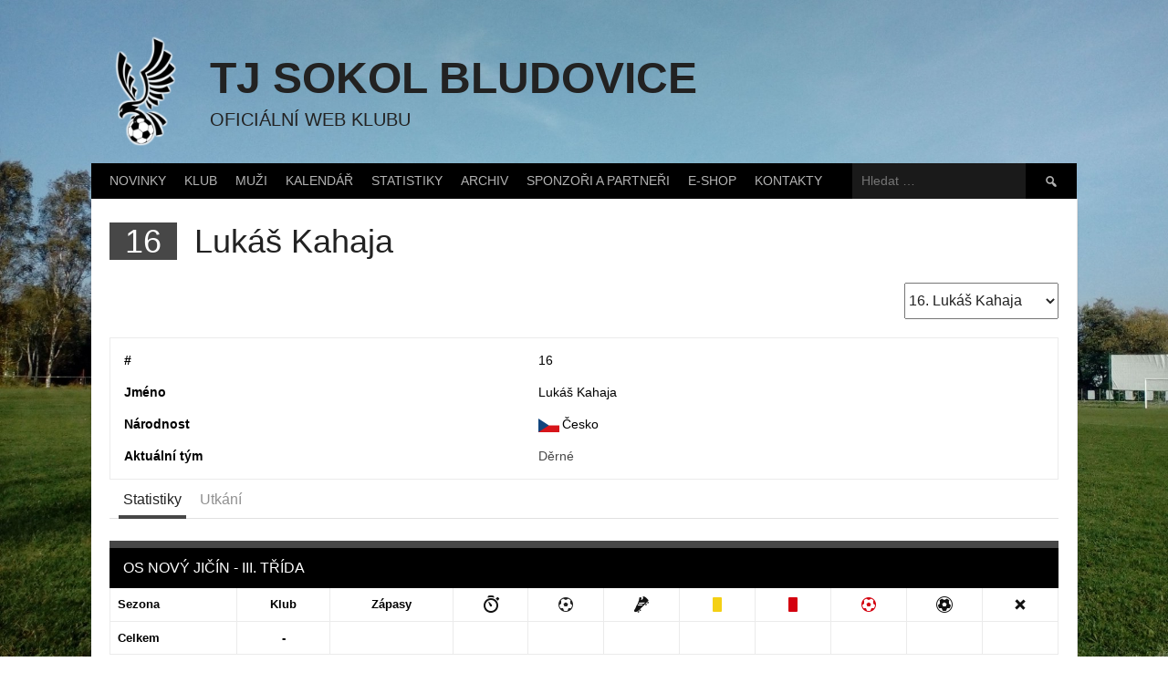

--- FILE ---
content_type: text/html; charset=UTF-8
request_url: http://tjsokolbludovice.cz/hrac/lukas-kahaja/
body_size: 18318
content:
<!DOCTYPE html>
<html lang="cs">
<head>
<meta charset="UTF-8">
<meta name="viewport" content="width=device-width, initial-scale=1">
<link rel="profile" href="http://gmpg.org/xfn/11">
<link rel="pingback" href="http://tjsokolbludovice.cz/xmlrpc.php">
<title>Lukáš Kahaja &#8211; TJ Sokol Bludovice</title>
<meta name='robots' content='max-image-preview:large' />
<link rel='dns-prefetch' href='//www.googletagmanager.com' />
<link rel='dns-prefetch' href='//fonts.googleapis.com' />
<link rel="alternate" type="application/rss+xml" title="TJ Sokol Bludovice &raquo; RSS zdroj" href="https://tjsokolbludovice.cz/feed/" />
<link rel="alternate" type="application/rss+xml" title="TJ Sokol Bludovice &raquo; RSS komentářů" href="https://tjsokolbludovice.cz/comments/feed/" />
<link rel="alternate" title="oEmbed (JSON)" type="application/json+oembed" href="https://tjsokolbludovice.cz/wp-json/oembed/1.0/embed?url=https%3A%2F%2Ftjsokolbludovice.cz%2Fhrac%2Flukas-kahaja%2F" />
<link rel="alternate" title="oEmbed (XML)" type="text/xml+oembed" href="https://tjsokolbludovice.cz/wp-json/oembed/1.0/embed?url=https%3A%2F%2Ftjsokolbludovice.cz%2Fhrac%2Flukas-kahaja%2F&#038;format=xml" />
<style id='wp-img-auto-sizes-contain-inline-css' type='text/css'>
img:is([sizes=auto i],[sizes^="auto," i]){contain-intrinsic-size:3000px 1500px}
/*# sourceURL=wp-img-auto-sizes-contain-inline-css */
</style>
<style id='wp-emoji-styles-inline-css' type='text/css'>

	img.wp-smiley, img.emoji {
		display: inline !important;
		border: none !important;
		box-shadow: none !important;
		height: 1em !important;
		width: 1em !important;
		margin: 0 0.07em !important;
		vertical-align: -0.1em !important;
		background: none !important;
		padding: 0 !important;
	}
/*# sourceURL=wp-emoji-styles-inline-css */
</style>
<style id='wp-block-library-inline-css' type='text/css'>
:root{--wp-block-synced-color:#7a00df;--wp-block-synced-color--rgb:122,0,223;--wp-bound-block-color:var(--wp-block-synced-color);--wp-editor-canvas-background:#ddd;--wp-admin-theme-color:#007cba;--wp-admin-theme-color--rgb:0,124,186;--wp-admin-theme-color-darker-10:#006ba1;--wp-admin-theme-color-darker-10--rgb:0,107,160.5;--wp-admin-theme-color-darker-20:#005a87;--wp-admin-theme-color-darker-20--rgb:0,90,135;--wp-admin-border-width-focus:2px}@media (min-resolution:192dpi){:root{--wp-admin-border-width-focus:1.5px}}.wp-element-button{cursor:pointer}:root .has-very-light-gray-background-color{background-color:#eee}:root .has-very-dark-gray-background-color{background-color:#313131}:root .has-very-light-gray-color{color:#eee}:root .has-very-dark-gray-color{color:#313131}:root .has-vivid-green-cyan-to-vivid-cyan-blue-gradient-background{background:linear-gradient(135deg,#00d084,#0693e3)}:root .has-purple-crush-gradient-background{background:linear-gradient(135deg,#34e2e4,#4721fb 50%,#ab1dfe)}:root .has-hazy-dawn-gradient-background{background:linear-gradient(135deg,#faaca8,#dad0ec)}:root .has-subdued-olive-gradient-background{background:linear-gradient(135deg,#fafae1,#67a671)}:root .has-atomic-cream-gradient-background{background:linear-gradient(135deg,#fdd79a,#004a59)}:root .has-nightshade-gradient-background{background:linear-gradient(135deg,#330968,#31cdcf)}:root .has-midnight-gradient-background{background:linear-gradient(135deg,#020381,#2874fc)}:root{--wp--preset--font-size--normal:16px;--wp--preset--font-size--huge:42px}.has-regular-font-size{font-size:1em}.has-larger-font-size{font-size:2.625em}.has-normal-font-size{font-size:var(--wp--preset--font-size--normal)}.has-huge-font-size{font-size:var(--wp--preset--font-size--huge)}.has-text-align-center{text-align:center}.has-text-align-left{text-align:left}.has-text-align-right{text-align:right}.has-fit-text{white-space:nowrap!important}#end-resizable-editor-section{display:none}.aligncenter{clear:both}.items-justified-left{justify-content:flex-start}.items-justified-center{justify-content:center}.items-justified-right{justify-content:flex-end}.items-justified-space-between{justify-content:space-between}.screen-reader-text{border:0;clip-path:inset(50%);height:1px;margin:-1px;overflow:hidden;padding:0;position:absolute;width:1px;word-wrap:normal!important}.screen-reader-text:focus{background-color:#ddd;clip-path:none;color:#444;display:block;font-size:1em;height:auto;left:5px;line-height:normal;padding:15px 23px 14px;text-decoration:none;top:5px;width:auto;z-index:100000}html :where(.has-border-color){border-style:solid}html :where([style*=border-top-color]){border-top-style:solid}html :where([style*=border-right-color]){border-right-style:solid}html :where([style*=border-bottom-color]){border-bottom-style:solid}html :where([style*=border-left-color]){border-left-style:solid}html :where([style*=border-width]){border-style:solid}html :where([style*=border-top-width]){border-top-style:solid}html :where([style*=border-right-width]){border-right-style:solid}html :where([style*=border-bottom-width]){border-bottom-style:solid}html :where([style*=border-left-width]){border-left-style:solid}html :where(img[class*=wp-image-]){height:auto;max-width:100%}:where(figure){margin:0 0 1em}html :where(.is-position-sticky){--wp-admin--admin-bar--position-offset:var(--wp-admin--admin-bar--height,0px)}@media screen and (max-width:600px){html :where(.is-position-sticky){--wp-admin--admin-bar--position-offset:0px}}

/*# sourceURL=wp-block-library-inline-css */
</style><style id='wp-block-heading-inline-css' type='text/css'>
h1:where(.wp-block-heading).has-background,h2:where(.wp-block-heading).has-background,h3:where(.wp-block-heading).has-background,h4:where(.wp-block-heading).has-background,h5:where(.wp-block-heading).has-background,h6:where(.wp-block-heading).has-background{padding:1.25em 2.375em}h1.has-text-align-left[style*=writing-mode]:where([style*=vertical-lr]),h1.has-text-align-right[style*=writing-mode]:where([style*=vertical-rl]),h2.has-text-align-left[style*=writing-mode]:where([style*=vertical-lr]),h2.has-text-align-right[style*=writing-mode]:where([style*=vertical-rl]),h3.has-text-align-left[style*=writing-mode]:where([style*=vertical-lr]),h3.has-text-align-right[style*=writing-mode]:where([style*=vertical-rl]),h4.has-text-align-left[style*=writing-mode]:where([style*=vertical-lr]),h4.has-text-align-right[style*=writing-mode]:where([style*=vertical-rl]),h5.has-text-align-left[style*=writing-mode]:where([style*=vertical-lr]),h5.has-text-align-right[style*=writing-mode]:where([style*=vertical-rl]),h6.has-text-align-left[style*=writing-mode]:where([style*=vertical-lr]),h6.has-text-align-right[style*=writing-mode]:where([style*=vertical-rl]){rotate:180deg}
/*# sourceURL=http://tjsokolbludovice.cz/wp-includes/blocks/heading/style.min.css */
</style>
<style id='wp-block-paragraph-inline-css' type='text/css'>
.is-small-text{font-size:.875em}.is-regular-text{font-size:1em}.is-large-text{font-size:2.25em}.is-larger-text{font-size:3em}.has-drop-cap:not(:focus):first-letter{float:left;font-size:8.4em;font-style:normal;font-weight:100;line-height:.68;margin:.05em .1em 0 0;text-transform:uppercase}body.rtl .has-drop-cap:not(:focus):first-letter{float:none;margin-left:.1em}p.has-drop-cap.has-background{overflow:hidden}:root :where(p.has-background){padding:1.25em 2.375em}:where(p.has-text-color:not(.has-link-color)) a{color:inherit}p.has-text-align-left[style*="writing-mode:vertical-lr"],p.has-text-align-right[style*="writing-mode:vertical-rl"]{rotate:180deg}
/*# sourceURL=http://tjsokolbludovice.cz/wp-includes/blocks/paragraph/style.min.css */
</style>
<style id='global-styles-inline-css' type='text/css'>
:root{--wp--preset--aspect-ratio--square: 1;--wp--preset--aspect-ratio--4-3: 4/3;--wp--preset--aspect-ratio--3-4: 3/4;--wp--preset--aspect-ratio--3-2: 3/2;--wp--preset--aspect-ratio--2-3: 2/3;--wp--preset--aspect-ratio--16-9: 16/9;--wp--preset--aspect-ratio--9-16: 9/16;--wp--preset--color--black: #000000;--wp--preset--color--cyan-bluish-gray: #abb8c3;--wp--preset--color--white: #ffffff;--wp--preset--color--pale-pink: #f78da7;--wp--preset--color--vivid-red: #cf2e2e;--wp--preset--color--luminous-vivid-orange: #ff6900;--wp--preset--color--luminous-vivid-amber: #fcb900;--wp--preset--color--light-green-cyan: #7bdcb5;--wp--preset--color--vivid-green-cyan: #00d084;--wp--preset--color--pale-cyan-blue: #8ed1fc;--wp--preset--color--vivid-cyan-blue: #0693e3;--wp--preset--color--vivid-purple: #9b51e0;--wp--preset--gradient--vivid-cyan-blue-to-vivid-purple: linear-gradient(135deg,rgb(6,147,227) 0%,rgb(155,81,224) 100%);--wp--preset--gradient--light-green-cyan-to-vivid-green-cyan: linear-gradient(135deg,rgb(122,220,180) 0%,rgb(0,208,130) 100%);--wp--preset--gradient--luminous-vivid-amber-to-luminous-vivid-orange: linear-gradient(135deg,rgb(252,185,0) 0%,rgb(255,105,0) 100%);--wp--preset--gradient--luminous-vivid-orange-to-vivid-red: linear-gradient(135deg,rgb(255,105,0) 0%,rgb(207,46,46) 100%);--wp--preset--gradient--very-light-gray-to-cyan-bluish-gray: linear-gradient(135deg,rgb(238,238,238) 0%,rgb(169,184,195) 100%);--wp--preset--gradient--cool-to-warm-spectrum: linear-gradient(135deg,rgb(74,234,220) 0%,rgb(151,120,209) 20%,rgb(207,42,186) 40%,rgb(238,44,130) 60%,rgb(251,105,98) 80%,rgb(254,248,76) 100%);--wp--preset--gradient--blush-light-purple: linear-gradient(135deg,rgb(255,206,236) 0%,rgb(152,150,240) 100%);--wp--preset--gradient--blush-bordeaux: linear-gradient(135deg,rgb(254,205,165) 0%,rgb(254,45,45) 50%,rgb(107,0,62) 100%);--wp--preset--gradient--luminous-dusk: linear-gradient(135deg,rgb(255,203,112) 0%,rgb(199,81,192) 50%,rgb(65,88,208) 100%);--wp--preset--gradient--pale-ocean: linear-gradient(135deg,rgb(255,245,203) 0%,rgb(182,227,212) 50%,rgb(51,167,181) 100%);--wp--preset--gradient--electric-grass: linear-gradient(135deg,rgb(202,248,128) 0%,rgb(113,206,126) 100%);--wp--preset--gradient--midnight: linear-gradient(135deg,rgb(2,3,129) 0%,rgb(40,116,252) 100%);--wp--preset--font-size--small: 13px;--wp--preset--font-size--medium: 20px;--wp--preset--font-size--large: 36px;--wp--preset--font-size--x-large: 42px;--wp--preset--spacing--20: 0.44rem;--wp--preset--spacing--30: 0.67rem;--wp--preset--spacing--40: 1rem;--wp--preset--spacing--50: 1.5rem;--wp--preset--spacing--60: 2.25rem;--wp--preset--spacing--70: 3.38rem;--wp--preset--spacing--80: 5.06rem;--wp--preset--shadow--natural: 6px 6px 9px rgba(0, 0, 0, 0.2);--wp--preset--shadow--deep: 12px 12px 50px rgba(0, 0, 0, 0.4);--wp--preset--shadow--sharp: 6px 6px 0px rgba(0, 0, 0, 0.2);--wp--preset--shadow--outlined: 6px 6px 0px -3px rgb(255, 255, 255), 6px 6px rgb(0, 0, 0);--wp--preset--shadow--crisp: 6px 6px 0px rgb(0, 0, 0);}:where(.is-layout-flex){gap: 0.5em;}:where(.is-layout-grid){gap: 0.5em;}body .is-layout-flex{display: flex;}.is-layout-flex{flex-wrap: wrap;align-items: center;}.is-layout-flex > :is(*, div){margin: 0;}body .is-layout-grid{display: grid;}.is-layout-grid > :is(*, div){margin: 0;}:where(.wp-block-columns.is-layout-flex){gap: 2em;}:where(.wp-block-columns.is-layout-grid){gap: 2em;}:where(.wp-block-post-template.is-layout-flex){gap: 1.25em;}:where(.wp-block-post-template.is-layout-grid){gap: 1.25em;}.has-black-color{color: var(--wp--preset--color--black) !important;}.has-cyan-bluish-gray-color{color: var(--wp--preset--color--cyan-bluish-gray) !important;}.has-white-color{color: var(--wp--preset--color--white) !important;}.has-pale-pink-color{color: var(--wp--preset--color--pale-pink) !important;}.has-vivid-red-color{color: var(--wp--preset--color--vivid-red) !important;}.has-luminous-vivid-orange-color{color: var(--wp--preset--color--luminous-vivid-orange) !important;}.has-luminous-vivid-amber-color{color: var(--wp--preset--color--luminous-vivid-amber) !important;}.has-light-green-cyan-color{color: var(--wp--preset--color--light-green-cyan) !important;}.has-vivid-green-cyan-color{color: var(--wp--preset--color--vivid-green-cyan) !important;}.has-pale-cyan-blue-color{color: var(--wp--preset--color--pale-cyan-blue) !important;}.has-vivid-cyan-blue-color{color: var(--wp--preset--color--vivid-cyan-blue) !important;}.has-vivid-purple-color{color: var(--wp--preset--color--vivid-purple) !important;}.has-black-background-color{background-color: var(--wp--preset--color--black) !important;}.has-cyan-bluish-gray-background-color{background-color: var(--wp--preset--color--cyan-bluish-gray) !important;}.has-white-background-color{background-color: var(--wp--preset--color--white) !important;}.has-pale-pink-background-color{background-color: var(--wp--preset--color--pale-pink) !important;}.has-vivid-red-background-color{background-color: var(--wp--preset--color--vivid-red) !important;}.has-luminous-vivid-orange-background-color{background-color: var(--wp--preset--color--luminous-vivid-orange) !important;}.has-luminous-vivid-amber-background-color{background-color: var(--wp--preset--color--luminous-vivid-amber) !important;}.has-light-green-cyan-background-color{background-color: var(--wp--preset--color--light-green-cyan) !important;}.has-vivid-green-cyan-background-color{background-color: var(--wp--preset--color--vivid-green-cyan) !important;}.has-pale-cyan-blue-background-color{background-color: var(--wp--preset--color--pale-cyan-blue) !important;}.has-vivid-cyan-blue-background-color{background-color: var(--wp--preset--color--vivid-cyan-blue) !important;}.has-vivid-purple-background-color{background-color: var(--wp--preset--color--vivid-purple) !important;}.has-black-border-color{border-color: var(--wp--preset--color--black) !important;}.has-cyan-bluish-gray-border-color{border-color: var(--wp--preset--color--cyan-bluish-gray) !important;}.has-white-border-color{border-color: var(--wp--preset--color--white) !important;}.has-pale-pink-border-color{border-color: var(--wp--preset--color--pale-pink) !important;}.has-vivid-red-border-color{border-color: var(--wp--preset--color--vivid-red) !important;}.has-luminous-vivid-orange-border-color{border-color: var(--wp--preset--color--luminous-vivid-orange) !important;}.has-luminous-vivid-amber-border-color{border-color: var(--wp--preset--color--luminous-vivid-amber) !important;}.has-light-green-cyan-border-color{border-color: var(--wp--preset--color--light-green-cyan) !important;}.has-vivid-green-cyan-border-color{border-color: var(--wp--preset--color--vivid-green-cyan) !important;}.has-pale-cyan-blue-border-color{border-color: var(--wp--preset--color--pale-cyan-blue) !important;}.has-vivid-cyan-blue-border-color{border-color: var(--wp--preset--color--vivid-cyan-blue) !important;}.has-vivid-purple-border-color{border-color: var(--wp--preset--color--vivid-purple) !important;}.has-vivid-cyan-blue-to-vivid-purple-gradient-background{background: var(--wp--preset--gradient--vivid-cyan-blue-to-vivid-purple) !important;}.has-light-green-cyan-to-vivid-green-cyan-gradient-background{background: var(--wp--preset--gradient--light-green-cyan-to-vivid-green-cyan) !important;}.has-luminous-vivid-amber-to-luminous-vivid-orange-gradient-background{background: var(--wp--preset--gradient--luminous-vivid-amber-to-luminous-vivid-orange) !important;}.has-luminous-vivid-orange-to-vivid-red-gradient-background{background: var(--wp--preset--gradient--luminous-vivid-orange-to-vivid-red) !important;}.has-very-light-gray-to-cyan-bluish-gray-gradient-background{background: var(--wp--preset--gradient--very-light-gray-to-cyan-bluish-gray) !important;}.has-cool-to-warm-spectrum-gradient-background{background: var(--wp--preset--gradient--cool-to-warm-spectrum) !important;}.has-blush-light-purple-gradient-background{background: var(--wp--preset--gradient--blush-light-purple) !important;}.has-blush-bordeaux-gradient-background{background: var(--wp--preset--gradient--blush-bordeaux) !important;}.has-luminous-dusk-gradient-background{background: var(--wp--preset--gradient--luminous-dusk) !important;}.has-pale-ocean-gradient-background{background: var(--wp--preset--gradient--pale-ocean) !important;}.has-electric-grass-gradient-background{background: var(--wp--preset--gradient--electric-grass) !important;}.has-midnight-gradient-background{background: var(--wp--preset--gradient--midnight) !important;}.has-small-font-size{font-size: var(--wp--preset--font-size--small) !important;}.has-medium-font-size{font-size: var(--wp--preset--font-size--medium) !important;}.has-large-font-size{font-size: var(--wp--preset--font-size--large) !important;}.has-x-large-font-size{font-size: var(--wp--preset--font-size--x-large) !important;}
/*# sourceURL=global-styles-inline-css */
</style>

<style id='classic-theme-styles-inline-css' type='text/css'>
/*! This file is auto-generated */
.wp-block-button__link{color:#fff;background-color:#32373c;border-radius:9999px;box-shadow:none;text-decoration:none;padding:calc(.667em + 2px) calc(1.333em + 2px);font-size:1.125em}.wp-block-file__button{background:#32373c;color:#fff;text-decoration:none}
/*# sourceURL=/wp-includes/css/classic-themes.min.css */
</style>
<link rel='stylesheet' id='inf-font-awesome-css' href='http://tjsokolbludovice.cz/wp-content/plugins/blog-designer-pack/assets/css/font-awesome.min.css?ver=4.0.8' type='text/css' media='all' />
<link rel='stylesheet' id='owl-carousel-css' href='http://tjsokolbludovice.cz/wp-content/plugins/blog-designer-pack/assets/css/owl.carousel.min.css?ver=4.0.8' type='text/css' media='all' />
<link rel='stylesheet' id='bdpp-public-style-css' href='http://tjsokolbludovice.cz/wp-content/plugins/blog-designer-pack/assets/css/bdpp-public.min.css?ver=4.0.8' type='text/css' media='all' />
<link rel='stylesheet' id='da-frontend-css' href='http://tjsokolbludovice.cz/wp-content/plugins/download-attachments/css/frontend.css?ver=1.3.2' type='text/css' media='all' />
<link rel='stylesheet' id='post_hit_counter-frontend-css' href='http://tjsokolbludovice.cz/wp-content/plugins/post-hit-counter/assets/css/frontend.css?ver=1.3.2' type='text/css' media='all' />
<link rel='stylesheet' id='shop-page-wp-grid-css' href='http://tjsokolbludovice.cz/wp-content/plugins/shop-page-wp/includes/../assets/css/shop-page-wp-grid.css?ver=1.3.2' type='text/css' media='all' />
<link rel='stylesheet' id='shop-page-wp-base-styles-css' href='http://tjsokolbludovice.cz/wp-content/plugins/shop-page-wp/includes/../assets/css/shop-page-wp-base-styles.css?ver=1.3.2' type='text/css' media='all' />
<link rel='stylesheet' id='sow-social-media-buttons-atom-f1e146c818fc-css' href='http://tjsokolbludovice.cz/wp-content/uploads/siteorigin-widgets/sow-social-media-buttons-atom-f1e146c818fc.css?ver=6.9' type='text/css' media='all' />
<link rel='stylesheet' id='dashicons-css' href='http://tjsokolbludovice.cz/wp-includes/css/dashicons.min.css?ver=6.9' type='text/css' media='all' />
<link rel='stylesheet' id='sportspress-general-css' href='//tjsokolbludovice.cz/wp-content/plugins/sportspress/assets/css/sportspress.css?ver=2.7.26' type='text/css' media='all' />
<link rel='stylesheet' id='sportspress-icons-css' href='//tjsokolbludovice.cz/wp-content/plugins/sportspress/assets/css/icons.css?ver=2.7.26' type='text/css' media='all' />
<link rel='stylesheet' id='twenty20-css' href='http://tjsokolbludovice.cz/wp-content/plugins/twenty20/assets/css/twenty20.css?ver=2.0.4' type='text/css' media='all' />
<link rel='stylesheet' id='wp-polls-css' href='http://tjsokolbludovice.cz/wp-content/plugins/wp-polls/polls-css.css?ver=2.77.3' type='text/css' media='all' />
<style id='wp-polls-inline-css' type='text/css'>
.wp-polls .pollbar {
	margin: 1px;
	font-size: 6px;
	line-height: 8px;
	height: 8px;
	background-image: url('http://tjsokolbludovice.cz/wp-content/plugins/wp-polls/images/default/pollbg.gif');
	border: 1px solid #c8c8c8;
}

/*# sourceURL=wp-polls-inline-css */
</style>
<link rel='stylesheet' id='rookie-lato-css' href='//fonts.googleapis.com/css?family=Lato%3A400%2C700%2C400italic%2C700italic&#038;subset=latin-ext&#038;ver=6.9' type='text/css' media='all' />
<link rel='stylesheet' id='rookie-oswald-css' href='//fonts.googleapis.com/css?family=Oswald%3A400%2C700&#038;subset=latin-ext&#038;ver=6.9' type='text/css' media='all' />
<link rel='stylesheet' id='rookie-framework-style-css' href='http://tjsokolbludovice.cz/wp-content/themes/rookie/framework.css?ver=6.9' type='text/css' media='all' />
<link rel='stylesheet' id='rookie-style-css' href='http://tjsokolbludovice.cz/wp-content/themes/rookie/style.css?ver=6.9' type='text/css' media='all' />
<link rel='stylesheet' id='post_hit_counter-widget-css' href='http://tjsokolbludovice.cz/wp-content/plugins/post-hit-counter/assets/css/widget.css?ver=1.3.2' type='text/css' media='all' />
<style type="text/css"> /* SportsPress Custom CSS */ .gallery-columns-3 .gallery-item { max-width: 10%; }</style>	<style type="text/css"> /* Rookie Custom Layout */
	@media screen and (min-width: 1025px) {
		.site-header, .site-content, .site-footer, .site-info {
			width: 1080px; }
	}
	</style>
		<style type="text/css"> /* Rookie Custom Colors */
	.site-content,
	.main-navigation .nav-menu > .menu-item-has-children:hover > a,
	.main-navigation li.menu-item-has-children:hover a,
	.main-navigation ul ul { background: #ffffff; }
	pre,
	code,
	kbd,
	tt,
	var,
	table,
	.main-navigation li.menu-item-has-children:hover a:hover,
	.main-navigation ul ul li.page_item_has_children:hover > a,
	.entry-footer-links,
	.comment-content,
	.sp-table-wrapper .dataTables_paginate,
	.sp-event-staff,
	.sp-template-countdown .event-name,
	.sp-template-countdown .event-venue,
	.sp-template-countdown .event-league,
	.sp-template-countdown time span,
	.sp-template-details dl,
	.mega-slider__row,
	.woocommerce .woocommerce-breadcrumb,
	.woocommerce-page .woocommerce-breadcrumb,
	.opta-widget-container form {
		background: #ffffff; }
	.comment-content:after {
		border-right-color: #ffffff; }
	.widget_calendar #today,
	.sp-highlight,
	.sp-template-event-calendar #today,
	.sp-template-event-blocks .event-title,
	.mega-slider__row:hover {
		background: #ffffff; }
	.sp-tournament-bracket .sp-team .sp-team-name:before {
		border-left-color: #ffffff;
		border-right-color: #ffffff; }
	.sp-tournament-bracket .sp-event {
		border-color: #ffffff !important; }
	caption,
	.main-navigation,
	.site-footer,
	.sp-heading,
	.sp-table-caption,
	.sp-template-gallery .gallery-caption,
	.sp-template-event-logos .sp-team-result,
	.sp-statistic-bar,
	.opta-widget-container h2 {
		background: #000000; }
	pre,
	code,
	kbd,
	tt,
	var,
	table,
	th,
	td,
	tbody td,
	th:first-child, td:first-child,
	th:last-child, td:last-child,
	input[type="text"],
	input[type="email"],
	input[type="url"],
	input[type="password"],
	input[type="search"],
    input[type="tel"],
    input[type="date"],
	textarea,
	.entry-footer-links,
	.comment-metadata .edit-link,
	.comment-content,
	.sp-table-wrapper .dataTables_paginate,
	.sp-event-staff,
	.sp-template-countdown .event-name,
	.sp-template-countdown .event-venue,
	.sp-template-countdown .event-league,
	.sp-template-countdown time span,
	.sp-template-countdown time span:first-child,
	.sp-template-event-blocks .event-title,
	.sp-template-details dl,
	.sp-template-tournament-bracket table,
	.sp-template-tournament-bracket thead th,
	.mega-slider_row,
	.woocommerce .woocommerce-breadcrumb,
	.woocommerce-page .woocommerce-breadcrumb,
	.opta-widget-container form {
		border-color: #ebebeb; }
	.comment-content:before {
		border-right-color: #ebebeb; }
	.sp-tab-menu {
		border-bottom-color: #e0e0e0; }
	body,
	button,
	input,
	select,
	textarea,
	.main-navigation .nav-menu > .menu-item-has-children:hover > a,
	.main-navigation ul ul a,
	.widget_recent_entries ul li:before,
	.widget_pages ul li:before,
	.widget_categories ul li:before,
	.widget_archive ul li:before,
	.widget_recent_comments ul li:before,
	.widget_nav_menu ul li:before,
	.widget_links ul li:before,
	.widget_meta ul li:before,
	.entry-title a,
	a .entry-title,
	.page-title a,
	a .page-title,
	.entry-title a:hover,
	a:hover .entry-title,
	.page-title a:hover,
	a:hover .page-title:hover,
	.woocommerce ul.products li.product h3,
	.woocommerce-page ul.products li.product h3 {
		color: #222222; }
	pre,
	code,
	kbd,
	tt,
	var,
	table,
	.main-navigation li.menu-item-has-children:hover a:hover,
	.main-navigation ul ul li.page_item_has_children:hover > a,
	.entry-meta,
	.entry-footer-links,
	.comment-content,
	.sp-data-table,
	.site-footer .sp-data-table,
	.sp-table-wrapper .dataTables_paginate,
	.sp-template,
	.sp-template-countdown .event-venue,
	.sp-template-countdown .event-league,
	.sp-template-countdown .event-name a,
	.sp-template-countdown time span,
	.sp-template-details dl,
	.sp-template-event-blocks .event-title,
	.sp-template-event-blocks .event-title a,
	.sp-tournament-bracket .sp-event .sp-event-date,
	.mega-slider,
	.woocommerce .woocommerce-breadcrumb,
	.woocommerce-page .woocommerce-breadcrumb {
		color: #000000; }
	.widget_recent_entries ul li a,
	.widget_pages ul li a,
	.widget_categories ul li a,
	.widget_archive ul li a,
	.widget_recent_comments ul li a,
	.widget_nav_menu ul li a,
	.widget_links ul li a,
	.widget_meta ul li a,
	.widget_calendar #prev a,
	.widget_calendar #next a,
	.nav-links a,
	.comment-metadata a,
	.comment-body .reply a,
	.wp-caption-text,
	.sp-view-all-link,
	.sp-template-event-calendar #prev a,
	.sp-template-event-calendar #next a,
	.sp-template-tournament-bracket .sp-event-venue,
	.woocommerce .woocommerce-breadcrumb,
	.woocommerce-page .woocommerce-breadcrumb,
	.woocommerce .woocommerce-breadcrumb a,
	.woocommerce-page .woocommerce-breadcrumb a {
		color: #7f7f7f; }
	caption,
	button,
	input[type="button"],
	input[type="reset"],
	input[type="submit"],
	.main-navigation .nav-menu > li:hover > a,
	.main-navigation.toggled .menu-toggle,
	.site-footer,
	.sp-template .gallery-caption,
	.sp-template .gallery-caption a,
	.sp-heading,
	.sp-heading:hover,
	.sp-heading a:hover,
	.sp-table-caption,
	.sp-template-event-logos .sp-team-result,
	.sp-template-tournament-bracket .sp-result,
	.single-sp_player .entry-header .entry-title strong {
		color: #ffffff; }
	.main-navigation a,
	.main-navigation .menu-toggle {
		color: rgba(255, 255, 255, 0.7); }
	a,
	blockquote:before,
	q:before,
	.main-navigation ul ul .current-menu-item > a,
	.main-navigation ul ul .current-menu-parent > a,
	.main-navigation ul ul .current-menu-ancestor > a,
	.main-navigation ul ul .current_page_item > a,
	.main-navigation ul ul .current_page_parent > a,
	.main-navigation ul ul .current_page_ancestor > a,
	.main-navigation li.menu-item-has-children:hover ul .current-menu-item > a:hover,
	.main-navigation li.menu-item-has-children:hover ul .current-menu-parent > a:hover,
	.main-navigation li.menu-item-has-children:hover ul .current-menu-ancestor > a:hover,
	.main-navigation li.menu-item-has-children:hover ul .current_page_item > a:hover,
	.main-navigation li.menu-item-has-children:hover ul .current_page_parent > a:hover,
	.main-navigation li.menu-item-has-children:hover ul .current_page_ancestor > a:hover,
	.widget_recent_entries ul li a:hover,
	.widget_pages ul li a:hover,
	.widget_categories ul li a:hover,
	.widget_archive ul li a:hover,
	.widget_recent_comments ul li a:hover,
	.widget_nav_menu ul li a:hover,
	.widget_links ul li a:hover,
	.widget_meta ul li a:hover,
	.widget_calendar #prev a:hover,
	.widget_calendar #next a:hover,
	.nav-links a:hover,
	.sticky .entry-title:before,
	.comment-metadata a:hover,
	.comment-body .reply a:hover,
	.sp-view-all-link:hover,
	.sp-template-event-calendar #prev a:hover,
	.sp-template-event-calendar #next a:hover,
	.single-sp_staff .entry-header .entry-title strong,
	.sp-message {
		color: #474747; }
	cite:before,
	button,
	input[type="button"],
	input[type="reset"],
	input[type="submit"],
	.main-navigation .nav-menu > li:hover > a,
	.main-navigation .search-form .search-submit:hover,
	.nav-links .meta-nav,
	.entry-footer a,
	.sp-template-player-gallery .gallery-item strong,
	.sp-template-tournament-bracket .sp-result,
	.single-sp_player .entry-header .entry-title strong,
	.sp-statistic-bar-fill,
	.mega-slider__row--active,
	.mega-slider__row--active:hover {
		background: #474747; }
	.sp-message {
		border-color: #474747; }
	caption,
	.sp-table-caption,
	.opta-widget-container h2 {
		border-top-color: #474747; }
	.sp-tab-menu-item-active a {
		border-bottom-color: #474747; }
	button:hover,
	input[type="button"]:hover,
	input[type="reset"]:hover,
	input[type="submit"]:hover,
	button:focus,
	input[type="button"]:focus,
	input[type="reset"]:focus,
	input[type="submit"]:focus,
	button:active,
	input[type="button"]:active,
	input[type="reset"]:active,
	input[type="submit"]:active,
	.entry-footer a:hover,
	.nav-links a:hover .meta-nav,
	.sp-template-tournament-bracket .sp-event-title:hover .sp-result {
		background: #292929; }
	.widget_search .search-submit {
		border-color: #292929; }
	a:hover {
		color: #292929; }
	.sp-template-event-logos {
		color: inherit; }
	.sp-footer-sponsors .sp-sponsors {
		border-color: #e0e0e0; }
	@media screen and (max-width: 600px) {
		.main-navigation .nav-menu > li:hover > a,
		.main-navigation ul ul li.page_item_has_children:hover > a {
			color: #ffffff;
			background: transparent; }
		.main-navigation .nav-menu li a:hover,
		.main-navigation .search-form .search-submit {
			color: #ffffff;
			background: #474747; }
		.main-navigation .nav-menu > .menu-item-has-children:hover > a,
		.main-navigation li.menu-item-has-children:hover a {
			background: transparent; }
		.main-navigation ul ul {
			background: rgba(0, 0, 0, 0.1); }
		.main-navigation .nav-menu > .menu-item-has-children:hover > a:hover,
		.main-navigation li.menu-item-has-children:hover a:hover {
			background: #474747;
			color: #fff;
		}
		.main-navigation ul ul a,
		.main-navigation .nav-menu > .menu-item-has-children:hover > a {
			color: rgba(255, 255, 255, 0.7); }
		.main-navigation .nav-menu > .current-menu-item > a,
		.main-navigation .nav-menu > .current-menu-parent > a,
		.main-navigation .nav-menu > .current-menu-ancestor > a,
		.main-navigation .nav-menu > .current_page_item > a,
		.main-navigation .nav-menu > .current_page_parent > a,
		.main-navigation .nav-menu > .current_page_ancestor > a,
		.main-navigation .nav-menu > .current-menu-item:hover > a,
		.main-navigation .nav-menu > .current-menu-parent:hover > a,
		.main-navigation .nav-menu > .current-menu-ancestor:hover > a,
		.main-navigation .nav-menu > .current_page_item:hover > a,
		.main-navigation .nav-menu > .current_page_parent:hover > a,
		.main-navigation .nav-menu > .current_page_ancestor:hover > a,
		.main-navigation ul ul .current-menu-parent > a,
		.main-navigation ul ul .current-menu-ancestor > a,
		.main-navigation ul ul .current_page_parent > a,
		.main-navigation ul ul .current_page_ancestor > a,
		.main-navigation li.menu-item-has-children:hover ul .current-menu-item > a:hover,
		.main-navigation li.menu-item-has-children:hover ul .current-menu-parent > a:hover,
		.main-navigation li.menu-item-has-children:hover ul .current-menu-ancestor > a:hover,
		.main-navigation li.menu-item-has-children:hover ul .current_page_item > a:hover,
		.main-navigation li.menu-item-has-children:hover ul .current_page_parent > a:hover,
		.main-navigation li.menu-item-has-children:hover ul .current_page_ancestor > a:hover {
			color: #fff;
		}
	}
	@media screen and (min-width: 601px) {
		.content-area,
		.widecolumn {
			box-shadow: 1px 0 0 #e0e0e0;
		}
		.widget-area {
			box-shadow: inset 1px 0 0 #e0e0e0; }
		.widget-area-left {
			box-shadow: inset -1px 0 0 #e0e0e0; }
		.rtl .content-area,
		.rtl .widecolumn {
			box-shadow: -1px 0 0 #e0e0e0;
		}

		.rtl .widget-area,
		.rtl .widget-area-left {
			box-shadow: inset -1px 0 0 #e0e0e0; }
		.rtl .widget-area-right {
			box-shadow: inset 1px 0 0 #e0e0e0; }
	}
	@media screen and (max-width: 1199px) {
		.social-sidebar {
			box-shadow: inset 0 1px 0 #e0e0e0; }
	}

	
	</style>
	<script type="text/javascript" src="http://tjsokolbludovice.cz/wp-includes/js/jquery/jquery.min.js?ver=3.7.1" id="jquery-core-js"></script>
<script type="text/javascript" src="http://tjsokolbludovice.cz/wp-includes/js/jquery/jquery-migrate.min.js?ver=3.4.1" id="jquery-migrate-js"></script>

<!-- Google tag (gtag.js) snippet added by Site Kit -->
<!-- Google Analytics snippet added by Site Kit -->
<script type="text/javascript" src="https://www.googletagmanager.com/gtag/js?id=GT-TWMCD5J" id="google_gtagjs-js" async></script>
<script type="text/javascript" id="google_gtagjs-js-after">
/* <![CDATA[ */
window.dataLayer = window.dataLayer || [];function gtag(){dataLayer.push(arguments);}
gtag("set","linker",{"domains":["tjsokolbludovice.cz"]});
gtag("js", new Date());
gtag("set", "developer_id.dZTNiMT", true);
gtag("config", "GT-TWMCD5J");
//# sourceURL=google_gtagjs-js-after
/* ]]> */
</script>
<link rel="https://api.w.org/" href="https://tjsokolbludovice.cz/wp-json/" /><link rel="alternate" title="JSON" type="application/json" href="https://tjsokolbludovice.cz/wp-json/wp/v2/players/2140" /><link rel="EditURI" type="application/rsd+xml" title="RSD" href="https://tjsokolbludovice.cz/xmlrpc.php?rsd" />
<meta name="generator" content="WordPress 6.9" />
<meta name="generator" content="SportsPress 2.7.26" />
<link rel="canonical" href="https://tjsokolbludovice.cz/hrac/lukas-kahaja/" />
<link rel='shortlink' href='https://tjsokolbludovice.cz/?p=2140' />
<meta name="generator" content="Site Kit by Google 1.168.0" />
<!-- Google AdSense meta tags added by Site Kit -->
<meta name="google-adsense-platform-account" content="ca-host-pub-2644536267352236">
<meta name="google-adsense-platform-domain" content="sitekit.withgoogle.com">
<!-- End Google AdSense meta tags added by Site Kit -->
<style type="text/css" id="custom-background-css">
body.custom-background { background-color: #ffffff; background-image: url("http://tjsokolbludovice.cz/wp-content/uploads/2020/08/74307793_1275974489251036_6737168752288202752_o.jpg"); background-position: center center; background-size: cover; background-repeat: no-repeat; background-attachment: fixed; }
</style>
	<link rel="icon" href="https://tjsokolbludovice.cz/wp-content/uploads/2021/07/cropped-logo-167x300-1-32x32.png" sizes="32x32" />
<link rel="icon" href="https://tjsokolbludovice.cz/wp-content/uploads/2021/07/cropped-logo-167x300-1-192x192.png" sizes="192x192" />
<link rel="apple-touch-icon" href="https://tjsokolbludovice.cz/wp-content/uploads/2021/07/cropped-logo-167x300-1-180x180.png" />
<meta name="msapplication-TileImage" content="https://tjsokolbludovice.cz/wp-content/uploads/2021/07/cropped-logo-167x300-1-270x270.png" />
<link rel='stylesheet' id='sow-social-media-buttons-atom-071b89bb3db4-css' href='http://tjsokolbludovice.cz/wp-content/uploads/siteorigin-widgets/sow-social-media-buttons-atom-071b89bb3db4.css?ver=6.9' type='text/css' media='all' />
<link rel='stylesheet' id='siteorigin-widget-icon-font-fontawesome-css' href='http://tjsokolbludovice.cz/wp-content/plugins/so-widgets-bundle/icons/fontawesome/style.css?ver=6.9' type='text/css' media='all' />
<link rel='stylesheet' id='metaslider-flex-slider-css' href='http://tjsokolbludovice.cz/wp-content/plugins/ml-slider/assets/sliders/flexslider/flexslider.css?ver=3.104.0' type='text/css' media='all' property='stylesheet' />
<link rel='stylesheet' id='metaslider-public-css' href='http://tjsokolbludovice.cz/wp-content/plugins/ml-slider/assets/metaslider/public.css?ver=3.104.0' type='text/css' media='all' property='stylesheet' />
<style id='metaslider-public-inline-css' type='text/css'>
@media only screen and (max-width: 767px) { .hide-arrows-smartphone .flex-direction-nav, .hide-navigation-smartphone .flex-control-paging, .hide-navigation-smartphone .flex-control-nav, .hide-navigation-smartphone .filmstrip, .hide-slideshow-smartphone, .metaslider-hidden-content.hide-smartphone{ display: none!important; }}@media only screen and (min-width : 768px) and (max-width: 1023px) { .hide-arrows-tablet .flex-direction-nav, .hide-navigation-tablet .flex-control-paging, .hide-navigation-tablet .flex-control-nav, .hide-navigation-tablet .filmstrip, .hide-slideshow-tablet, .metaslider-hidden-content.hide-tablet{ display: none!important; }}@media only screen and (min-width : 1024px) and (max-width: 1439px) { .hide-arrows-laptop .flex-direction-nav, .hide-navigation-laptop .flex-control-paging, .hide-navigation-laptop .flex-control-nav, .hide-navigation-laptop .filmstrip, .hide-slideshow-laptop, .metaslider-hidden-content.hide-laptop{ display: none!important; }}@media only screen and (min-width : 1440px) { .hide-arrows-desktop .flex-direction-nav, .hide-navigation-desktop .flex-control-paging, .hide-navigation-desktop .flex-control-nav, .hide-navigation-desktop .filmstrip, .hide-slideshow-desktop, .metaslider-hidden-content.hide-desktop{ display: none!important; }}
/*# sourceURL=metaslider-public-inline-css */
</style>
</head>

<body class="wp-singular sp_player-template-default single single-sp_player postid-2140 custom-background wp-theme-rookie sportspress sportspress-page sp-show-image metaslider-plugin">
<div class="sp-header"></div>
<div id="page" class="hfeed site">
  <a class="skip-link screen-reader-text" href="#content">Skip to content</a>

  <header id="masthead" class="site-header" role="banner">
    <div class="header-wrapper">
      		<div class="header-area header-area-has-logo header-area-has-search">
					<div class="header-inner">
				<div class="site-branding">
		<div class="site-identity">
						<a class="site-logo" href="https://tjsokolbludovice.cz/" rel="home"><img src="http://tjsokolbludovice.cz/wp-content/uploads/2021/07/logo-167x300-1.png" alt="TJ Sokol Bludovice"></a>
									<hgroup class="site-hgroup" style="color: #222222">
				<h1 class="site-title"><a href="https://tjsokolbludovice.cz/" rel="home">TJ Sokol Bludovice</a></h1>
				<h2 class="site-description">Oficiální web klubu</h2>
			</hgroup>
					</div>
	</div><!-- .site-branding -->
		<div class="site-menu">
		<nav id="site-navigation" class="main-navigation" role="navigation">
			<button class="menu-toggle" aria-controls="menu" aria-expanded="false"><span class="dashicons dashicons-menu"></span></button>
			<div class="menu-horni-menu-container"><ul id="menu-horni-menu" class="menu"><li id="menu-item-1035" class="menu-item menu-item-type-post_type menu-item-object-page menu-item-1035"><a href="https://tjsokolbludovice.cz/novinky/">Novinky</a></li>
<li id="menu-item-1122" class="menu-item menu-item-type-post_type menu-item-object-page menu-item-has-children menu-item-1122"><a href="https://tjsokolbludovice.cz/klub/">Klub</a>
<ul class="sub-menu">
	<li id="menu-item-1121" class="menu-item menu-item-type-post_type menu-item-object-page menu-item-has-children menu-item-1121"><a href="https://tjsokolbludovice.cz/o-klubu/">O klubu</a>
	<ul class="sub-menu">
		<li id="menu-item-1718" class="menu-item menu-item-type-post_type menu-item-object-page menu-item-1718"><a href="https://tjsokolbludovice.cz/zajimavosti-a-kuriozity/">Zajímavosti a kuriozity</a></li>
		<li id="menu-item-1859" class="menu-item menu-item-type-post_type menu-item-object-page menu-item-1859"><a href="https://tjsokolbludovice.cz/o-klubu/pokrik/">Pokřik</a></li>
	</ul>
</li>
	<li id="menu-item-1120" class="menu-item menu-item-type-post_type menu-item-object-page menu-item-1120"><a href="https://tjsokolbludovice.cz/hriste/">Hřiště</a></li>
	<li id="menu-item-366" class="menu-item menu-item-type-post_type menu-item-object-page menu-item-366"><a href="https://tjsokolbludovice.cz/historie/">Historie</a></li>
	<li id="menu-item-5184" class="menu-item menu-item-type-post_type menu-item-object-page menu-item-5184"><a href="https://tjsokolbludovice.cz/archivni-fotografie/">Archivní fotografie</a></li>
</ul>
</li>
<li id="menu-item-1272" class="menu-item menu-item-type-post_type menu-item-object-page menu-item-has-children menu-item-1272"><a href="https://tjsokolbludovice.cz/muzi/">Muži</a>
<ul class="sub-menu">
	<li id="menu-item-3589" class="menu-item menu-item-type-post_type menu-item-object-sp_calendar menu-item-has-children menu-item-3589"><a href="https://tjsokolbludovice.cz/kalendar/program-muzi/">Program</a>
	<ul class="sub-menu">
		<li id="menu-item-203" class="menu-item menu-item-type-post_type menu-item-object-sp_calendar menu-item-203"><a href="https://tjsokolbludovice.cz/kalendar/rozpis/">Rozpis soutěže</a></li>
		<li id="menu-item-3594" class="menu-item menu-item-type-post_type menu-item-object-page menu-item-3594"><a href="https://tjsokolbludovice.cz/mapa-tymu/">Mapa týmů</a></li>
		<li id="menu-item-6927" class="menu-item menu-item-type-post_type menu-item-object-page menu-item-6927"><a href="https://tjsokolbludovice.cz/bulletin/">Bulletin</a></li>
	</ul>
</li>
	<li id="menu-item-1519" class="menu-item menu-item-type-post_type menu-item-object-sp_list menu-item-1519"><a href="https://tjsokolbludovice.cz/seznam-hracu/soupiska/">Soupiska</a></li>
	<li id="menu-item-752" class="menu-item menu-item-type-post_type menu-item-object-page menu-item-752"><a href="https://tjsokolbludovice.cz/realizacni-tym-a-tym/">Realizační tým</a></li>
	<li id="menu-item-7988" class="menu-item menu-item-type-post_type menu-item-object-sp_table menu-item-7988"><a href="https://tjsokolbludovice.cz/tabulka/10-liga-2025-2026/">Tabulka</a></li>
</ul>
</li>
<li id="menu-item-130" class="menu-item menu-item-type-post_type menu-item-object-sp_calendar menu-item-130"><a href="https://tjsokolbludovice.cz/kalendar/kalendar/">Kalendář</a></li>
<li id="menu-item-2231" class="menu-item menu-item-type-post_type menu-item-object-page menu-item-has-children menu-item-2231"><a href="https://tjsokolbludovice.cz/statistiky/">Statistiky</a>
<ul class="sub-menu">
	<li id="menu-item-2216" class="menu-item menu-item-type-post_type menu-item-object-sp_list menu-item-has-children menu-item-2216"><a href="https://tjsokolbludovice.cz/seznam-hracu/soutezni-statistiky/">Soutěžní statistiky</a>
	<ul class="sub-menu">
		<li id="menu-item-2233" class="menu-item menu-item-type-post_type menu-item-object-sp_list menu-item-2233"><a href="https://tjsokolbludovice.cz/seznam-hracu/kral-strelcu/">Král střelců</a></li>
		<li id="menu-item-2232" class="menu-item menu-item-type-post_type menu-item-object-sp_list menu-item-2232"><a href="https://tjsokolbludovice.cz/seznam-hracu/nejvice-karet/">Nejvíce karet</a></li>
		<li id="menu-item-2234" class="menu-item menu-item-type-post_type menu-item-object-sp_list menu-item-2234"><a href="https://tjsokolbludovice.cz/seznam-hracu/nejlepsi-brankari/">Nejlepší brankáři</a></li>
	</ul>
</li>
	<li id="menu-item-1526" class="menu-item menu-item-type-post_type menu-item-object-page menu-item-has-children menu-item-1526"><a href="https://tjsokolbludovice.cz/klubove-statistiky/">Klubové statistiky</a>
	<ul class="sub-menu">
		<li id="menu-item-1542" class="menu-item menu-item-type-post_type menu-item-object-sp_list menu-item-1542"><a href="https://tjsokolbludovice.cz/seznam-hracu/pocet-startu/">Počet startů</a></li>
		<li id="menu-item-1540" class="menu-item menu-item-type-post_type menu-item-object-sp_list menu-item-1540"><a href="https://tjsokolbludovice.cz/seznam-hracu/nejlepsi-strelci/">Nejlepší střelci</a></li>
		<li id="menu-item-1703" class="menu-item menu-item-type-post_type menu-item-object-sp_list menu-item-1703"><a href="https://tjsokolbludovice.cz/seznam-hracu/karetni-hrisnici/">Karetní hříšníci</a></li>
	</ul>
</li>
	<li id="menu-item-4145" class="menu-item menu-item-type-post_type menu-item-object-page menu-item-has-children menu-item-4145"><a href="https://tjsokolbludovice.cz/kral-strelcu/">Král střelců</a>
	<ul class="sub-menu">
		<li id="menu-item-4142" class="menu-item menu-item-type-post_type menu-item-object-sp_list menu-item-4142"><a href="https://tjsokolbludovice.cz/seznam-hracu/kral-strelcu-starsi-zaci/">Starší žáci</a></li>
	</ul>
</li>
</ul>
</li>
<li id="menu-item-50" class="menu-item menu-item-type-post_type menu-item-object-page menu-item-has-children menu-item-50"><a href="https://tjsokolbludovice.cz/archiv/">Archiv</a>
<ul class="sub-menu">
	<li id="menu-item-73" class="menu-item menu-item-type-custom menu-item-object-custom menu-item-73"><a href="https://tjsokolbludovice.webnode.cz/">Staré stránky</a></li>
	<li id="menu-item-1479" class="menu-item menu-item-type-post_type menu-item-object-sp_list menu-item-1479"><a href="https://tjsokolbludovice.cz/seznam-hracu/byvali-hraci/">Bývalí hráči</a></li>
	<li id="menu-item-1484" class="menu-item menu-item-type-post_type menu-item-object-page menu-item-has-children menu-item-1484"><a href="https://tjsokolbludovice.cz/soupisky/">Soupisky</a>
	<ul class="sub-menu">
		<li id="menu-item-1489" class="menu-item menu-item-type-post_type menu-item-object-sp_list menu-item-1489"><a href="https://tjsokolbludovice.cz/seznam-hracu/soupiska-2015-2016/">Soupiska 2015/2016</a></li>
		<li id="menu-item-1488" class="menu-item menu-item-type-post_type menu-item-object-sp_list menu-item-1488"><a href="https://tjsokolbludovice.cz/seznam-hracu/soupiska-2016-2017/">Soupiska 2016/2017</a></li>
		<li id="menu-item-1487" class="menu-item menu-item-type-post_type menu-item-object-sp_list menu-item-1487"><a href="https://tjsokolbludovice.cz/seznam-hracu/soupiska-2017-2018/">Soupiska 2017/2018</a></li>
		<li id="menu-item-1486" class="menu-item menu-item-type-post_type menu-item-object-sp_list menu-item-1486"><a href="https://tjsokolbludovice.cz/seznam-hracu/soupiska-2018-2019/">Soupiska 2018/2019</a></li>
		<li id="menu-item-1485" class="menu-item menu-item-type-post_type menu-item-object-sp_list menu-item-1485"><a href="https://tjsokolbludovice.cz/seznam-hracu/soupiska-2019-2020/">Soupiska 2019/2020</a></li>
		<li id="menu-item-1490" class="menu-item menu-item-type-post_type menu-item-object-sp_list menu-item-1490"><a href="https://tjsokolbludovice.cz/seznam-hracu/soupiska-2020-2021/">Soupiska 2020/2021</a></li>
		<li id="menu-item-3599" class="menu-item menu-item-type-post_type menu-item-object-sp_list menu-item-3599"><a href="https://tjsokolbludovice.cz/seznam-hracu/soupiska-2021-2022/">Soupiska 2021/2022</a></li>
		<li id="menu-item-5511" class="menu-item menu-item-type-post_type menu-item-object-sp_list menu-item-5511"><a href="https://tjsokolbludovice.cz/seznam-hracu/soupiska-2022-2023/">Soupiska 2022/2023</a></li>
	</ul>
</li>
	<li id="menu-item-1481" class="menu-item menu-item-type-post_type menu-item-object-page menu-item-has-children menu-item-1481"><a href="https://tjsokolbludovice.cz/sezony/">Sezony</a>
	<ul class="sub-menu">
		<li id="menu-item-3484" class="menu-item menu-item-type-post_type menu-item-object-page menu-item-3484"><a href="https://tjsokolbludovice.cz/sezona-2021-2022/">Sezona 2021/2022</a></li>
		<li id="menu-item-1267" class="menu-item menu-item-type-post_type menu-item-object-page menu-item-has-children menu-item-1267"><a href="https://tjsokolbludovice.cz/sezona-2020-2021/">Sezona 2020/2021</a>
		<ul class="sub-menu">
			<li id="menu-item-23" class="menu-item menu-item-type-post_type menu-item-object-page menu-item-23"><a href="https://tjsokolbludovice.cz/sezona-2020-2021/muzi/">Muži</a></li>
			<li id="menu-item-645" class="menu-item menu-item-type-post_type menu-item-object-page menu-item-645"><a href="https://tjsokolbludovice.cz/mladez/starsi-pripravka-2020-2021/">Starší přípravka</a></li>
		</ul>
</li>
	</ul>
</li>
</ul>
</li>
<li id="menu-item-49" class="menu-item menu-item-type-post_type menu-item-object-page menu-item-49"><a href="https://tjsokolbludovice.cz/sponzori-a-partneri/">Sponzoři a partneři</a></li>
<li id="menu-item-809" class="menu-item menu-item-type-post_type menu-item-object-page menu-item-809"><a href="https://tjsokolbludovice.cz/e-shop/">E-shop</a></li>
<li id="menu-item-51" class="menu-item menu-item-type-post_type menu-item-object-page menu-item-51"><a href="https://tjsokolbludovice.cz/kontakty/">Kontakty</a></li>
</ul></div>			<form role="search" method="get" class="search-form" action="https://tjsokolbludovice.cz/">
				<label>
					<span class="screen-reader-text">Vyhledávání</span>
					<input type="search" class="search-field" placeholder="Hledat &hellip;" value="" name="s" />
				</label>
				<input type="submit" class="search-submit" value="&#61817;" title="Hledat" />
			</form>		</nav><!-- #site-navigation -->
	</div><!-- .site-menu -->
			</div><!-- .header-inner -->
			</div><!-- .header-area -->
	    </div><!-- .header-wrapper -->
  </header><!-- #masthead -->

  <div id="content" class="site-content">
    <div class="content-wrapper">
      
	<div id="primary" class="content-area content-area-no-sidebar">
		<main id="main" class="site-main" role="main">

			
			
				
<article id="post-2140" class="post-2140 sp_player type-sp_player status-publish hentry sp_league-os-novy-jicin-iii-trida sp_season-2021-2022">
	<header class="entry-header">		
		<h1 class="entry-title"><strong class="sp-player-number">16</strong> Lukáš Kahaja</h1>	</header><!-- .entry-header -->

	<div class="entry-content">
		<div class="sp-section-content sp-section-content-selector">	<div class="sp-template sp-template-player-selector sp-template-profile-selector">
		<select class="sp-profile-selector sp-player-selector sp-selector-redirect">
			<option value="https://tjsokolbludovice.cz/hrac/adam-zlebek/">2. Adam Žlebek</option><option value="https://tjsokolbludovice.cz/hrac/david-solansky/">2. David Solanský</option><option value="https://tjsokolbludovice.cz/hrac/frantisek-broz/">3. František Brož</option><option value="https://tjsokolbludovice.cz/hrac/tomas-navrat/">4. Tomáš Návrat</option><option value="https://tjsokolbludovice.cz/hrac/david-stancik/">5. David Stančík</option><option value="https://tjsokolbludovice.cz/hrac/lukas-kocun/">6. Lukáš Kocún</option><option value="https://tjsokolbludovice.cz/hrac/daniel-mrkvica/">7. Daniel Mrkvica</option><option value="https://tjsokolbludovice.cz/hrac/pavel-vavra/">8. Pavel Vávra</option><option value="https://tjsokolbludovice.cz/hrac/marek-storzer/">9. Marek Storzer</option><option value="https://tjsokolbludovice.cz/hrac/lukas-olbort/">10. Lukáš Olbort</option><option value="https://tjsokolbludovice.cz/hrac/jaroslav-sestak/">10. Jaroslav Šesták</option><option value="https://tjsokolbludovice.cz/hrac/jan-zalacko/">11. Jan Zalacko</option><option value="https://tjsokolbludovice.cz/hrac/jan-stefek/">12. Jan Štefek</option><option value="https://tjsokolbludovice.cz/hrac/jiri-kellner/">12. Jiří Kellner</option><option value="https://tjsokolbludovice.cz/hrac/mikulas-kneifl/">13. Mikuláš Kneifl</option><option value="https://tjsokolbludovice.cz/hrac/ondrej-serek/">14. Ondřej Šerek</option><option value="https://tjsokolbludovice.cz/hrac/vaclav-gold/">14. Václav Gold</option><option value="https://tjsokolbludovice.cz/hrac/jan-sestak/">15. Jan Šesták</option><option value="https://tjsokolbludovice.cz/hrac/lukas-kahaja/" selected='selected'>16. Lukáš Kahaja</option><option value="https://tjsokolbludovice.cz/hrac/ladislav-vasina/">16. Ladislav Vašina</option><option value="https://tjsokolbludovice.cz/hrac/radek-frydl/">18. Radek Frýdl</option><option value="https://tjsokolbludovice.cz/hrac/antonin-machura/">30. Antonín Machura</option>		</select>
	</div>
	</div><div class="sp-section-content sp-section-content-photo"></div><div class="sp-section-content sp-section-content-details"><div class="sp-template sp-template-player-details sp-template-details"><div class="sp-list-wrapper"><dl class="sp-player-details"><dt>#</dt><dd>16</dd><dt>Jméno</dt><dd>Lukáš Kahaja</dd><dt>Národnost</dt><dd><img decoding="async" src="http://tjsokolbludovice.cz/wp-content/plugins/sportspress/assets/images/flags/cze.png" alt="cze">Česko</dd><dt>Aktuální tým</dt><dd><a href="https://tjsokolbludovice.cz/tym/tj-derne/">Děrné</a></dd></dl></div></div></div><div class="sp-section-content sp-section-content-excerpt"></div><div class="sp-section-content sp-section-content-content"></div><div class="sp-tab-group"><ul class="sp-tab-menu"><li class="sp-tab-menu-item sp-tab-menu-item-active"><a href="#sp-tab-content-statistics" data-sp-tab="statistics">Statistiky</a></li><li class="sp-tab-menu-item"><a href="#sp-tab-content-events" data-sp-tab="events">Utkání</a></li></ul><div class="sp-tab-content sp-tab-content-statistics" id="sp-tab-content-statistics" style="display: block;"><div class="sp-template sp-template-player-statistics">
	<h4 class="sp-table-caption">OS Nový Jičín - III. třída</h4><div class="sp-table-wrapper"><table class="sp-player-statistics sp-data-table sp-scrollable-table"><thead><tr><th class="data-name">Sezona</th><th class="data-team">Klub</th><th class="data-appearances">Zápasy</th><th class="data-minuty"><i class="sp-icon-time" title="Odehrané minuty" style="color:#111111 !important"></i> </th><th class="data-goals"><i class="sp-icon-soccerball" title="Gól" style="color:#222222 !important"></i> </th><th class="data-penalta"><i class="sp-icon-shoe" title="Penalta" style="color:#111111 !important"></i> </th><th class="data-yellowcards"><i class="sp-icon-card" title="Žlutá karta" style="color:#f4d014 !important"></i> </th><th class="data-redcards"><i class="sp-icon-card" title="Červená karta" style="color:#d4000f !important"></i> </th><th class="data-owngoals"><i class="sp-icon-soccerball" title="Vlastní gól" style="color:#d4000f !important"></i> </th><th class="data-obdrzenegoly"><i class="sp-icon-soccerball-alt" title="Obdržený gól" style="color:#111111 !important"></i> </th><th class="data-cistakonta"><i class="sp-icon-no" title="Čisté konto" style="color:#111111 !important"></i> </th></tr></thead><tbody><tr class="odd"><td class="data-name sp-highlight">Celkem</td><td class="data-team sp-highlight">-</td><td class="data-appearances sp-highlight"></td><td class="data-minuty sp-highlight"></td><td class="data-goals sp-highlight"></td><td class="data-penalta sp-highlight"></td><td class="data-yellowcards sp-highlight"></td><td class="data-redcards sp-highlight"></td><td class="data-owngoals sp-highlight"></td><td class="data-obdrzenegoly sp-highlight"></td><td class="data-cistakonta sp-highlight"></td></tr></tbody></table></div></div>
<div class="sp-template sp-template-player-statistics">
	<h4 class="sp-table-caption">Kariéra celkem</h4><div class="sp-table-wrapper"><table class="sp-player-statistics sp-data-table sp-scrollable-table"><thead><tr><th class="data-name">Sezona</th><th class="data-appearances">Zápasy</th><th class="data-minuty"><i class="sp-icon-time" title="Odehrané minuty" style="color:#111111 !important"></i> </th><th class="data-goals"><i class="sp-icon-soccerball" title="Gól" style="color:#222222 !important"></i> </th><th class="data-penalta"><i class="sp-icon-shoe" title="Penalta" style="color:#111111 !important"></i> </th><th class="data-yellowcards"><i class="sp-icon-card" title="Žlutá karta" style="color:#f4d014 !important"></i> </th><th class="data-redcards"><i class="sp-icon-card" title="Červená karta" style="color:#d4000f !important"></i> </th><th class="data-owngoals"><i class="sp-icon-soccerball" title="Vlastní gól" style="color:#d4000f !important"></i> </th><th class="data-obdrzenegoly"><i class="sp-icon-soccerball-alt" title="Obdržený gól" style="color:#111111 !important"></i> </th><th class="data-cistakonta"><i class="sp-icon-no" title="Čisté konto" style="color:#111111 !important"></i> </th></tr></thead><tbody><tr class="odd"><td class="data-name sp-highlight">Celkem</td><td class="data-appearances sp-highlight"></td><td class="data-minuty sp-highlight"></td><td class="data-goals sp-highlight"></td><td class="data-penalta sp-highlight"></td><td class="data-yellowcards sp-highlight"></td><td class="data-redcards sp-highlight"></td><td class="data-owngoals sp-highlight"></td><td class="data-obdrzenegoly sp-highlight"></td><td class="data-cistakonta sp-highlight"></td></tr></tbody></table></div></div></div><div class="sp-tab-content sp-tab-content-events" id="sp-tab-content-events"><div class="sp-template sp-template-event-list">
		<div class="sp-table-wrapper">
		<table class="sp-event-list sp-event-list-format-homeaway sp-data-table
																				 sp-paginated-table
																		 			 sp-sortable-table
																		  sp-responsive-table eventlist_697d4c463991b													 sp-scrollable-table " data-sp-rows="25">
			<thead>
				<tr>
					<th class="data-date">Datum</th><th class="data-home">Domácí</th><th class="data-results">Výsledek</th><th class="data-away">Hosté</th><th class="data-time">Čas</th><th style="display:none;" class="data-venue">Hřiště</th>				</tr>
			</thead>
			<tbody>
				<tr class="sp-row sp-post alternate sp-row-no-0" itemscope itemtype="http://schema.org/SportsEvent"><td class="data-date" itemprop="startDate" content="2021-10-31T14:00:00+01:00" data-label="Datum"><a href="https://tjsokolbludovice.cz/zapas/1256/" itemprop="url"><date>2021-10-31 14:00:00</date>31. 10. 2021</a></td><td class="data-home has-logo has-logo" itemprop="competitor" itemscope itemtype="http://schema.org/SportsTeam" data-label="Domácí"><a href="https://tjsokolbludovice.cz/tym/tj-derne/">Děrné <span class="team-logo"><img decoding="async" width="32" height="32" src="https://tjsokolbludovice.cz/wp-content/uploads/2021/07/derne-32x32.png" class="attachment-sportspress-fit-mini size-sportspress-fit-mini wp-post-image" alt="" /></span></a></td><td class="data-results" data-label="Výsledek"><a href="https://tjsokolbludovice.cz/zapas/1256/" itemprop="url">9 - 1</a></td><td class="data-away has-logo has-logo" itemprop="competitor" itemscope itemtype="http://schema.org/SportsTeam" data-label="Hosté"><a href="https://tjsokolbludovice.cz/tym/tj-sokol-vrazne/"><span class="team-logo"><img decoding="async" width="32" height="32" src="https://tjsokolbludovice.cz/wp-content/uploads/2021/07/vrazne-32x32.png" class="attachment-sportspress-fit-mini size-sportspress-fit-mini wp-post-image" alt="" /></span> Vražné</a></td><td class="data-time ok" data-label="Čas"><a href="https://tjsokolbludovice.cz/zapas/1256/" itemprop="url"><date>&nbsp;14:00:00</date>14:00</a></td><td style="display:none;" class="data-venue" data-label="Hřiště" itemprop="location" itemscope itemtype="http://schema.org/Place"><div itemprop="address" itemscope itemtype="http://schema.org/PostalAddress">N/A</div></td></tr><tr class="sp-row sp-post sp-row-no-1" itemscope itemtype="http://schema.org/SportsEvent"><td class="data-date" itemprop="startDate" content="2021-10-24T14:00:00+02:00" data-label="Datum"><a href="https://tjsokolbludovice.cz/zapas/1249/" itemprop="url"><date>2021-10-24 14:00:00</date>24. 10. 2021</a></td><td class="data-home has-logo has-logo" itemprop="competitor" itemscope itemtype="http://schema.org/SportsTeam" data-label="Domácí"><a href="https://tjsokolbludovice.cz/tym/tj-derne/">Děrné <span class="team-logo"><img decoding="async" width="32" height="32" src="https://tjsokolbludovice.cz/wp-content/uploads/2021/07/derne-32x32.png" class="attachment-sportspress-fit-mini size-sportspress-fit-mini wp-post-image" alt="" /></span></a></td><td class="data-results" data-label="Výsledek"><a href="https://tjsokolbludovice.cz/zapas/1249/" itemprop="url">9 - 0</a></td><td class="data-away has-logo has-logo" itemprop="competitor" itemscope itemtype="http://schema.org/SportsTeam" data-label="Hosté"><a href="https://tjsokolbludovice.cz/tym/fk-stramberk-tj-spartak-lubina/"><span class="team-logo"><img decoding="async" width="32" height="32" src="https://tjsokolbludovice.cz/wp-content/uploads/2022/07/stramberk-lubina-32x32.png" class="attachment-sportspress-fit-mini size-sportspress-fit-mini wp-post-image" alt="" /></span> Štramberk/Lubina</a></td><td class="data-time ok" data-label="Čas"><a href="https://tjsokolbludovice.cz/zapas/1249/" itemprop="url"><date>&nbsp;14:00:00</date>14:00</a></td><td style="display:none;" class="data-venue" data-label="Hřiště" itemprop="location" itemscope itemtype="http://schema.org/Place"><div itemprop="address" itemscope itemtype="http://schema.org/PostalAddress">N/A</div></td></tr><tr class="sp-row sp-post alternate sp-row-no-2" itemscope itemtype="http://schema.org/SportsEvent"><td class="data-date" itemprop="startDate" content="2021-10-17T15:00:00+02:00" data-label="Datum"><a href="https://tjsokolbludovice.cz/zapas/1245/" itemprop="url"><date>2021-10-17 15:00:00</date>17. 10. 2021</a></td><td class="data-home has-logo has-logo" itemprop="competitor" itemscope itemtype="http://schema.org/SportsTeam" data-label="Domácí"><a href="https://tjsokolbludovice.cz/tym/fk-petrvald-na-morave-b/">Petřvald na Moravě B <span class="team-logo"><img loading="lazy" decoding="async" width="30" height="32" src="https://tjsokolbludovice.cz/wp-content/uploads/2021/08/petrvald-30x32.png" class="attachment-sportspress-fit-mini size-sportspress-fit-mini wp-post-image" alt="nové logo Petřvald" /></span></a></td><td class="data-results" data-label="Výsledek"><a href="https://tjsokolbludovice.cz/zapas/1245/" itemprop="url">1 - 1</a></td><td class="data-away has-logo has-logo" itemprop="competitor" itemscope itemtype="http://schema.org/SportsTeam" data-label="Hosté"><a href="https://tjsokolbludovice.cz/tym/tj-derne/"><span class="team-logo"><img decoding="async" width="32" height="32" src="https://tjsokolbludovice.cz/wp-content/uploads/2021/07/derne-32x32.png" class="attachment-sportspress-fit-mini size-sportspress-fit-mini wp-post-image" alt="" /></span> Děrné</a></td><td class="data-time ok" data-label="Čas"><a href="https://tjsokolbludovice.cz/zapas/1245/" itemprop="url"><date>&nbsp;15:00:00</date>15:00</a></td><td style="display:none;" class="data-venue" data-label="Hřiště" itemprop="location" itemscope itemtype="http://schema.org/Place"><div itemprop="address" itemscope itemtype="http://schema.org/PostalAddress">N/A</div></td></tr><tr class="sp-row sp-post sp-row-no-3" itemscope itemtype="http://schema.org/SportsEvent"><td class="data-date" itemprop="startDate" content="2021-10-10T15:00:00+02:00" data-label="Datum"><a href="https://tjsokolbludovice.cz/zapas/1236/" itemprop="url"><date>2021-10-10 15:00:00</date>10. 10. 2021</a></td><td class="data-home has-logo has-logo" itemprop="competitor" itemscope itemtype="http://schema.org/SportsTeam" data-label="Domácí"><a href="https://tjsokolbludovice.cz/tym/tj-derne/">Děrné <span class="team-logo"><img decoding="async" width="32" height="32" src="https://tjsokolbludovice.cz/wp-content/uploads/2021/07/derne-32x32.png" class="attachment-sportspress-fit-mini size-sportspress-fit-mini wp-post-image" alt="" /></span></a></td><td class="data-results" data-label="Výsledek"><a href="https://tjsokolbludovice.cz/zapas/1236/" itemprop="url">4 - 1</a></td><td class="data-away has-logo has-logo" itemprop="competitor" itemscope itemtype="http://schema.org/SportsTeam" data-label="Hosté"><a href="https://tjsokolbludovice.cz/tym/tj-trojanovice-bystre/"><span class="team-logo"><img loading="lazy" decoding="async" width="32" height="32" src="https://tjsokolbludovice.cz/wp-content/uploads/2020/08/logo_bystre_male-32x32.png" class="attachment-sportspress-fit-mini size-sportspress-fit-mini wp-post-image" alt="" /></span> Bystré</a></td><td class="data-time ok" data-label="Čas"><a href="https://tjsokolbludovice.cz/zapas/1236/" itemprop="url"><date>&nbsp;15:00:00</date>15:00</a></td><td style="display:none;" class="data-venue" data-label="Hřiště" itemprop="location" itemscope itemtype="http://schema.org/Place"><div itemprop="address" itemscope itemtype="http://schema.org/PostalAddress">N/A</div></td></tr><tr class="sp-row sp-post alternate sp-row-no-4" itemscope itemtype="http://schema.org/SportsEvent"><td class="data-date" itemprop="startDate" content="2021-10-02T15:30:00+02:00" data-label="Datum"><a href="https://tjsokolbludovice.cz/zapas/1231/" itemprop="url"><date>2021-10-02 15:30:00</date>2. 10. 2021</a></td><td class="data-home has-logo has-logo" itemprop="competitor" itemscope itemtype="http://schema.org/SportsTeam" data-label="Domácí"><a href="https://tjsokolbludovice.cz/tym/fk-hodslavice/">Hodslavice <span class="team-logo"><img loading="lazy" decoding="async" width="32" height="32" src="https://tjsokolbludovice.cz/wp-content/uploads/2020/08/index-32x32.jpg" class="attachment-sportspress-fit-mini size-sportspress-fit-mini wp-post-image" alt="" /></span></a></td><td class="data-results" data-label="Výsledek"><a href="https://tjsokolbludovice.cz/zapas/1231/" itemprop="url">0 - 2</a></td><td class="data-away has-logo has-logo" itemprop="competitor" itemscope itemtype="http://schema.org/SportsTeam" data-label="Hosté"><a href="https://tjsokolbludovice.cz/tym/tj-derne/"><span class="team-logo"><img decoding="async" width="32" height="32" src="https://tjsokolbludovice.cz/wp-content/uploads/2021/07/derne-32x32.png" class="attachment-sportspress-fit-mini size-sportspress-fit-mini wp-post-image" alt="" /></span> Děrné</a></td><td class="data-time ok" data-label="Čas"><a href="https://tjsokolbludovice.cz/zapas/1231/" itemprop="url"><date>&nbsp;15:30:00</date>15:30</a></td><td style="display:none;" class="data-venue" data-label="Hřiště" itemprop="location" itemscope itemtype="http://schema.org/Place"><div itemprop="address" itemscope itemtype="http://schema.org/PostalAddress">N/A</div></td></tr><tr class="sp-row sp-post sp-row-no-5" itemscope itemtype="http://schema.org/SportsEvent"><td class="data-date" itemprop="startDate" content="2021-09-26T16:00:00+02:00" data-label="Datum"><a href="https://tjsokolbludovice.cz/zapas/1220/" itemprop="url"><date>2021-09-26 16:00:00</date>26. 9. 2021</a></td><td class="data-home has-logo has-logo" itemprop="competitor" itemscope itemtype="http://schema.org/SportsTeam" data-label="Domácí"><a href="https://tjsokolbludovice.cz/tym/tj-derne/">Děrné <span class="team-logo"><img decoding="async" width="32" height="32" src="https://tjsokolbludovice.cz/wp-content/uploads/2021/07/derne-32x32.png" class="attachment-sportspress-fit-mini size-sportspress-fit-mini wp-post-image" alt="" /></span></a></td><td class="data-results" data-label="Výsledek"><a href="https://tjsokolbludovice.cz/zapas/1220/" itemprop="url">3 - 3</a></td><td class="data-away has-logo has-logo" itemprop="competitor" itemscope itemtype="http://schema.org/SportsTeam" data-label="Hosté"><a href="https://tjsokolbludovice.cz/tym/tj-sokol-bravantice/"><span class="team-logo"><img loading="lazy" decoding="async" width="32" height="32" src="https://tjsokolbludovice.cz/wp-content/uploads/2020/08/3793-32x32.png" class="attachment-sportspress-fit-mini size-sportspress-fit-mini wp-post-image" alt="" /></span> Bravantice</a></td><td class="data-time ok" data-label="Čas"><a href="https://tjsokolbludovice.cz/zapas/1220/" itemprop="url"><date>&nbsp;16:00:00</date>16:00</a></td><td style="display:none;" class="data-venue" data-label="Hřiště" itemprop="location" itemscope itemtype="http://schema.org/Place"><div itemprop="address" itemscope itemtype="http://schema.org/PostalAddress">N/A</div></td></tr><tr class="sp-row sp-post alternate sp-row-no-6" itemscope itemtype="http://schema.org/SportsEvent"><td class="data-date" itemprop="startDate" content="2021-09-12T16:00:00+02:00" data-label="Datum"><a href="https://tjsokolbludovice.cz/zapas/1209/" itemprop="url"><date>2021-09-12 16:00:00</date>12. 9. 2021</a></td><td class="data-home has-logo has-logo" itemprop="competitor" itemscope itemtype="http://schema.org/SportsTeam" data-label="Domácí"><a href="https://tjsokolbludovice.cz/tym/tj-derne/">Děrné <span class="team-logo"><img decoding="async" width="32" height="32" src="https://tjsokolbludovice.cz/wp-content/uploads/2021/07/derne-32x32.png" class="attachment-sportspress-fit-mini size-sportspress-fit-mini wp-post-image" alt="" /></span></a></td><td class="data-results" data-label="Výsledek"><a href="https://tjsokolbludovice.cz/zapas/1209/" itemprop="url">4 - 2</a></td><td class="data-away has-logo has-logo" itemprop="competitor" itemscope itemtype="http://schema.org/SportsTeam" data-label="Hosté"><a href="https://tjsokolbludovice.cz/tym/tj-sokol-sedlnice/"><span class="team-logo"><img loading="lazy" decoding="async" width="32" height="32" src="https://tjsokolbludovice.cz/wp-content/uploads/2020/08/sedlnice-32x32.png" class="attachment-sportspress-fit-mini size-sportspress-fit-mini wp-post-image" alt="" /></span> Sedlnice</a></td><td class="data-time ok" data-label="Čas"><a href="https://tjsokolbludovice.cz/zapas/1209/" itemprop="url"><date>&nbsp;16:00:00</date>16:00</a></td><td style="display:none;" class="data-venue" data-label="Hřiště" itemprop="location" itemscope itemtype="http://schema.org/Place"><div itemprop="address" itemscope itemtype="http://schema.org/PostalAddress">N/A</div></td></tr><tr class="sp-row sp-post sp-row-no-7" itemscope itemtype="http://schema.org/SportsEvent"><td class="data-date" itemprop="startDate" content="2021-09-04T16:30:00+02:00" data-label="Datum"><a href="https://tjsokolbludovice.cz/zapas/1200/" itemprop="url"><date>2021-09-04 16:30:00</date>4. 9. 2021</a></td><td class="data-home has-logo has-logo" itemprop="competitor" itemscope itemtype="http://schema.org/SportsTeam" data-label="Domácí"><a href="https://tjsokolbludovice.cz/tym/tj-sokol-hostasovice/">Hostašovice <span class="team-logo"><img loading="lazy" decoding="async" width="32" height="32" src="https://tjsokolbludovice.cz/wp-content/uploads/2020/08/hostasky-32x32.png" class="attachment-sportspress-fit-mini size-sportspress-fit-mini wp-post-image" alt="logo hostašek" /></span></a></td><td class="data-results" data-label="Výsledek"><a href="https://tjsokolbludovice.cz/zapas/1200/" itemprop="url">0 - 2</a></td><td class="data-away has-logo has-logo" itemprop="competitor" itemscope itemtype="http://schema.org/SportsTeam" data-label="Hosté"><a href="https://tjsokolbludovice.cz/tym/tj-derne/"><span class="team-logo"><img decoding="async" width="32" height="32" src="https://tjsokolbludovice.cz/wp-content/uploads/2021/07/derne-32x32.png" class="attachment-sportspress-fit-mini size-sportspress-fit-mini wp-post-image" alt="" /></span> Děrné</a></td><td class="data-time ok" data-label="Čas"><a href="https://tjsokolbludovice.cz/zapas/1200/" itemprop="url"><date>&nbsp;16:30:00</date>16:30</a></td><td style="display:none;" class="data-venue" data-label="Hřiště" itemprop="location" itemscope itemtype="http://schema.org/Place"><div itemprop="address" itemscope itemtype="http://schema.org/PostalAddress">N/A</div></td></tr><tr class="sp-row sp-post alternate sp-row-no-8" itemscope itemtype="http://schema.org/SportsEvent"><td class="data-date" itemprop="startDate" content="2021-08-22T17:00:00+02:00" data-label="Datum"><a href="https://tjsokolbludovice.cz/zapas/1150/" itemprop="url"><date>2021-08-22 17:00:00</date>22. 8. 2021</a></td><td class="data-home has-logo has-logo" itemprop="competitor" itemscope itemtype="http://schema.org/SportsTeam" data-label="Domácí"><a href="https://tjsokolbludovice.cz/tym/tj-derne/">Děrné <span class="team-logo"><img decoding="async" width="32" height="32" src="https://tjsokolbludovice.cz/wp-content/uploads/2021/07/derne-32x32.png" class="attachment-sportspress-fit-mini size-sportspress-fit-mini wp-post-image" alt="" /></span></a></td><td class="data-results" data-label="Výsledek"><a href="https://tjsokolbludovice.cz/zapas/1150/" itemprop="url">2 - 1</a></td><td class="data-away has-logo has-logo" itemprop="competitor" itemscope itemtype="http://schema.org/SportsTeam" data-label="Hosté"><a href="https://tjsokolbludovice.cz/tym/tj-sokol-bludovice/"><span class="team-logo"><img loading="lazy" decoding="async" width="32" height="32" src="https://tjsokolbludovice.cz/wp-content/uploads/2020/08/unnamed-2-32x32.png" class="attachment-sportspress-fit-mini size-sportspress-fit-mini wp-post-image" alt="logo Bludovic" /></span> Bludovice</a></td><td class="data-time ok" data-label="Čas"><a href="https://tjsokolbludovice.cz/zapas/1150/" itemprop="url"><date>&nbsp;17:00:00</date>17:00</a></td><td style="display:none;" class="data-venue" data-label="Hřiště" itemprop="location" itemscope itemtype="http://schema.org/Place"><div itemprop="address" itemscope itemtype="http://schema.org/PostalAddress">N/A</div></td></tr><tr class="sp-row sp-post sp-row-no-9" itemscope itemtype="http://schema.org/SportsEvent"><td class="data-date" itemprop="startDate" content="2021-08-15T17:00:00+02:00" data-label="Datum"><a href="https://tjsokolbludovice.cz/zapas/1182/" itemprop="url"><date>2021-08-15 17:00:00</date>15. 8. 2021</a></td><td class="data-home has-logo has-logo" itemprop="competitor" itemscope itemtype="http://schema.org/SportsTeam" data-label="Domácí"><a href="https://tjsokolbludovice.cz/tym/tj-sokol-zenklava/">Ženklava <span class="team-logo"><img loading="lazy" decoding="async" width="32" height="32" src="https://tjsokolbludovice.cz/wp-content/uploads/2020/08/3841-32x32.png" class="attachment-sportspress-fit-mini size-sportspress-fit-mini wp-post-image" alt="" /></span></a></td><td class="data-results" data-label="Výsledek"><a href="https://tjsokolbludovice.cz/zapas/1182/" itemprop="url">5 - 1</a></td><td class="data-away has-logo has-logo" itemprop="competitor" itemscope itemtype="http://schema.org/SportsTeam" data-label="Hosté"><a href="https://tjsokolbludovice.cz/tym/tj-derne/"><span class="team-logo"><img decoding="async" width="32" height="32" src="https://tjsokolbludovice.cz/wp-content/uploads/2021/07/derne-32x32.png" class="attachment-sportspress-fit-mini size-sportspress-fit-mini wp-post-image" alt="" /></span> Děrné</a></td><td class="data-time ok" data-label="Čas"><a href="https://tjsokolbludovice.cz/zapas/1182/" itemprop="url"><date>&nbsp;17:00:00</date>17:00</a></td><td style="display:none;" class="data-venue" data-label="Hřiště" itemprop="location" itemscope itemtype="http://schema.org/Place"><div itemprop="address" itemscope itemtype="http://schema.org/PostalAddress">N/A</div></td></tr>			</tbody>
		</table>
	</div>
	</div></div></div>			</div><!-- .entry-content -->
</article><!-- #post-## -->

				
			
		</main><!-- #main -->
	</div><!-- #primary -->


    </div><!-- .content-wrapper -->
  </div><!-- #content -->

  <footer id="colophon" class="site-footer" role="contentinfo">
    <div class="footer-wrapper">
      <div class="footer-area">
        <div class="footer-inner">
          <div id="quaternary" class="footer-widgets" role="complementary">
                          <div class="footer-widget-region"><aside id="block-24" class="widget widget_block">
<h3 class="has-text-align-center wp-block-heading">TJSB na sociálních sítích</h3>
</aside><aside id="sow-social-media-buttons-2" class="widget widget_sow-social-media-buttons"><div
			
			class="so-widget-sow-social-media-buttons so-widget-sow-social-media-buttons-atom-071b89bb3db4"
			
		>

<div class="social-media-button-container">
	
		<a 
		class="ow-button-hover sow-social-media-button-facebook-0 sow-social-media-button" title="TJ Sokol Bludovice on Facebook" aria-label="TJ Sokol Bludovice on Facebook" target="_blank" rel="noopener noreferrer" href="https://www.facebook.com/tjsokolbludovice/" 		>
			<span>
								<span class="sow-icon-fontawesome sow-fab" data-sow-icon="&#xf39e;"
		 
		aria-hidden="true"></span>							</span>
		</a>
	
		<a 
		class="ow-button-hover sow-social-media-button-x-twitter-0 sow-social-media-button" title="TJ Sokol Bludovice on X Twitter" aria-label="TJ Sokol Bludovice on X Twitter" target="_blank" rel="noopener noreferrer" href="https://twitter.com/sokolbludovice" 		>
			<span>
								<span class="sow-icon-fontawesome sow-fab" data-sow-icon="&#xe61b;"
		 
		aria-hidden="true"></span>							</span>
		</a>
	
		<a 
		class="ow-button-hover sow-social-media-button-instagram-0 sow-social-media-button" title="TJ Sokol Bludovice on Instagram" aria-label="TJ Sokol Bludovice on Instagram" target="_blank" rel="noopener noreferrer" href="https://www.instagram.com/tjsokolbludovice/" 		>
			<span>
								<span class="sow-icon-fontawesome sow-fab" data-sow-icon="&#xf16d;"
		 
		aria-hidden="true"></span>							</span>
		</a>
	
		<a 
		class="ow-button-hover sow-social-media-button-youtube-0 sow-social-media-button" title="TJ Sokol Bludovice on Youtube" aria-label="TJ Sokol Bludovice on Youtube" target="_blank" rel="noopener noreferrer" href="https://www.youtube.com/channel/UCbOyUYvDa4n66Tq8-d-BDCg" 		>
			<span>
								<span class="sow-icon-fontawesome sow-fab" data-sow-icon="&#xf167;"
		 
		aria-hidden="true"></span>							</span>
		</a>
	
		<a 
		class="ow-button-hover sow-social-media-button-envelope-0 sow-social-media-button" title="TJ Sokol Bludovice on Envelope" aria-label="TJ Sokol Bludovice on Envelope" target="_blank" rel="noopener noreferrer" href="mailto:tjsokolbludovice@gmail.com" 		>
			<span>
								<span class="sow-icon-fontawesome sow-fas" data-sow-icon="&#xf0e0;"
		 
		aria-hidden="true"></span>							</span>
		</a>
	</div>
</div></aside><aside id="block-26" class="widget widget_block"><center><script>
var datum = new Date(); // aktuální datum
var denVTydnu = new Array("neděle","pondělí", "úterý", "středa", "čtvrtek", "pátek", "sobota");
var retezec = "Dnes je "; // postupně se k němu budou přičítat další řetězce
retezec += denVTydnu[datum.getDay()] + ", "; // Den v týdnu
retezec += datum.getDate() + ". "; // Den v měsíci
retezec += (1 + datum.getMonth()) + ". "; // Měsíce jsou číslovány od nuly
retezec += datum.getFullYear() + ". "; // Rok ve formátu 0000
document.write( retezec ); // Výpis řetězce do dokumentu
</script></center>
</aside></div>
                          <div class="footer-widget-region"><aside id="block-23" class="widget widget_block">
<h3 class="has-text-align-center wp-block-heading">Návštěvnost</h3>
</aside><aside id="custom_html-5" class="widget_text widget widget_custom_html"><div class="textwidget custom-html-widget"><center><a href="https://www.toplist.cz/stat/1801054/" id="toplistcz1801054" title="TOPlist"><noscript><img src="https://toplist.cz/count.asp?id=1801054&njs=1" border="0"
alt="TOPlist" width="88" height="31"/></noscript><script language="JavaScript" type="application/javascript" charset="utf-8">
(function(d,e,s) {d.getElementById('toplistcz1801054').innerHTML='<img src="https://toplist.cz/count.asp?id=1801054&http='+
e(d.referrer)+'&t='+e(d.title)+'&l='+e(d.URL)+'&wi='+e(s.width)+'&he='+e(s.height)+'&cd='+
e(s.colorDepth)+'" width="88" height="31" border="0" alt="TOPlist" />';
}(document,encodeURIComponent,window.screen))
	</script></a></center></div></aside><aside id="custom_html-3" class="widget_text widget widget_custom_html"><div class="textwidget custom-html-widget"><center><script language="javascript" type="text/javascript">
var cas = new Date()
var hodiny = cas.getHours()
var minuty = cas.getMinutes()

if (minuty < 10){
minuty = "0" + minuty
}
document.write("" + "Aktuální čas: " + hodiny + ":" + minuty + "")
</script></center></div></aside></div>
                          <div class="footer-widget-region"><aside id="block-22" class="widget widget_block">
<h3 class="has-text-align-center wp-block-heading">Sponzoři a partneři</h3>
</aside><aside id="block-20" class="widget widget_block"><div class="alignnormal"><div id="metaslider-id-1732" style="max-width: 200px; margin: 0 auto;" class="ml-slider-3-104-0 metaslider metaslider-flex metaslider-1732 ml-slider ms-theme-default nav-hidden" role="region" aria-label="Sponzoři" data-height="75" data-width="200">
    <div id="metaslider_container_1732">
        <div id="metaslider_1732">
            <ul class='slides'>
                <li style="display: block; width: 100%;" class="slide-1737 ms-image " aria-roledescription="slide" data-date="2021-08-02 13:38:02" data-filename="novyjicin-znak-mesto-cerveny.png" data-slide-type="image"><img loading="lazy" decoding="async" width="500" height="206" src="https://tjsokolbludovice.cz/wp-content/uploads/2021/08/novyjicin-znak-mesto-cerveny.png" class="slider-1732 slide-1737 msDefaultImage" alt="" rel="" title="novyjicin-znak-mesto-cerveny" style="margin: 0 auto; width: 91.019417475728%" srcset="https://tjsokolbludovice.cz/wp-content/uploads/2021/08/novyjicin-znak-mesto-cerveny.png 500w, https://tjsokolbludovice.cz/wp-content/uploads/2021/08/novyjicin-znak-mesto-cerveny-300x124.png 300w, https://tjsokolbludovice.cz/wp-content/uploads/2021/08/novyjicin-znak-mesto-cerveny-128x53.png 128w, https://tjsokolbludovice.cz/wp-content/uploads/2021/08/novyjicin-znak-mesto-cerveny-32x13.png 32w" sizes="auto, (max-width: 500px) 100vw, 500px" /></li>
                <li style="display: none; width: 100%;" class="slide-6043 ms-image " aria-roledescription="slide" data-date="2023-10-10 10:14:50" data-filename="bilelogo-holysimplicity.png" data-slide-type="image"><img loading="lazy" decoding="async" width="1920" height="200" src="https://tjsokolbludovice.cz/wp-content/uploads/2023/10/bilelogo-holysimplicity.png" class="slider-1732 slide-6043 msDefaultImage" alt="bilelogo-holysimplicity" rel="" title="bilelogo-holysimplicity" style="margin-top: 13.541666666667%" srcset="https://tjsokolbludovice.cz/wp-content/uploads/2023/10/bilelogo-holysimplicity.png 1920w, https://tjsokolbludovice.cz/wp-content/uploads/2023/10/bilelogo-holysimplicity-300x31.png 300w, https://tjsokolbludovice.cz/wp-content/uploads/2023/10/bilelogo-holysimplicity-1024x107.png 1024w, https://tjsokolbludovice.cz/wp-content/uploads/2023/10/bilelogo-holysimplicity-768x80.png 768w, https://tjsokolbludovice.cz/wp-content/uploads/2023/10/bilelogo-holysimplicity-1536x160.png 1536w, https://tjsokolbludovice.cz/wp-content/uploads/2023/10/bilelogo-holysimplicity-128x13.png 128w, https://tjsokolbludovice.cz/wp-content/uploads/2023/10/bilelogo-holysimplicity-32x3.png 32w" sizes="auto, (max-width: 1920px) 100vw, 1920px" /></li>
                <li style="display: none; width: 100%;" class="slide-6389 ms-image " aria-roledescription="slide" data-date="2024-05-06 14:58:41" data-filename="logo-sirokouhle-zmrzka.png" data-slide-type="image"><img loading="lazy" decoding="async" width="626" height="315" src="https://tjsokolbludovice.cz/wp-content/uploads/2024/05/logo-sirokouhle-zmrzka.png" class="slider-1732 slide-6389 msDefaultImage" alt="" rel="" title="logo-sirokouhle-zmrzka" style="margin: 0 auto; width: 74.52380952381%" srcset="https://tjsokolbludovice.cz/wp-content/uploads/2024/05/logo-sirokouhle-zmrzka.png 626w, https://tjsokolbludovice.cz/wp-content/uploads/2024/05/logo-sirokouhle-zmrzka-300x151.png 300w, https://tjsokolbludovice.cz/wp-content/uploads/2024/05/logo-sirokouhle-zmrzka-128x64.png 128w, https://tjsokolbludovice.cz/wp-content/uploads/2024/05/logo-sirokouhle-zmrzka-32x16.png 32w" sizes="auto, (max-width: 626px) 100vw, 626px" /></li>
                <li style="display: none; width: 100%;" class="slide-7002 ms-image " aria-roledescription="slide" data-date="2024-09-09 12:21:59" data-filename="hyundaipng.png" data-slide-type="image"><img loading="lazy" decoding="async" width="2002" height="292" src="https://tjsokolbludovice.cz/wp-content/uploads/2024/09/hyundaipng.png" class="slider-1732 slide-7002 msDefaultImage" alt="logo Hyundai PNG" rel="" title="hyundaipng" style="margin-top: 11.457292707293%" srcset="https://tjsokolbludovice.cz/wp-content/uploads/2024/09/hyundaipng.png 2002w, https://tjsokolbludovice.cz/wp-content/uploads/2024/09/hyundaipng-300x44.png 300w, https://tjsokolbludovice.cz/wp-content/uploads/2024/09/hyundaipng-1024x149.png 1024w, https://tjsokolbludovice.cz/wp-content/uploads/2024/09/hyundaipng-768x112.png 768w, https://tjsokolbludovice.cz/wp-content/uploads/2024/09/hyundaipng-1536x224.png 1536w, https://tjsokolbludovice.cz/wp-content/uploads/2024/09/hyundaipng-128x19.png 128w, https://tjsokolbludovice.cz/wp-content/uploads/2024/09/hyundaipng-32x5.png 32w" sizes="auto, (max-width: 2002px) 100vw, 2002px" /></li>
            </ul>
        </div>
        
    </div>
</div></div></aside><aside id="block-27" class="widget widget_block widget_text">
<p class="has-text-align-center">Děkujeme za podporu!</p>
</aside></div>
                      </div>
        </div><!-- .footer-inner -->
      </div><!-- .footer-area -->
    </div><!-- .footer-wrapper -->
  </footer><!-- #colophon -->
</div><!-- #page -->

<div class="site-info">
  <div class="info-wrapper">
    <div class="info-area">
      <div class="info-inner">
        	<div class="site-copyright">
		&copy; 2026 TJ Sokol Bludovice	</div><!-- .site-copyright -->
		<div class="site-credit">
		<a href="http://themeboy.com/">Designed by ThemeBoy</a>	</div><!-- .site-info -->
	      </div><!-- .info-inner -->
    </div><!-- .info-area -->
  </div><!-- .info-wrapper -->
</div><!-- .site-info -->

<script type="speculationrules">
{"prefetch":[{"source":"document","where":{"and":[{"href_matches":"/*"},{"not":{"href_matches":["/wp-*.php","/wp-admin/*","/wp-content/uploads/*","/wp-content/*","/wp-content/plugins/*","/wp-content/themes/rookie/*","/*\\?(.+)"]}},{"not":{"selector_matches":"a[rel~=\"nofollow\"]"}},{"not":{"selector_matches":".no-prefetch, .no-prefetch a"}}]},"eagerness":"conservative"}]}
</script>
<script type="text/javascript" src="http://tjsokolbludovice.cz/wp-content/plugins/sportspress/assets/js/jquery.dataTables.min.js?ver=1.10.4" id="jquery-datatables-js"></script>
<script type="text/javascript" id="sportspress-js-extra">
/* <![CDATA[ */
var localized_strings = {"days":"dny","hrs":"hodiny","mins":"minuty","secs":"sekundy","previous":"P\u0159edchoz\u00ed","next":"Pokra\u010dovat"};
//# sourceURL=sportspress-js-extra
/* ]]> */
</script>
<script type="text/javascript" src="http://tjsokolbludovice.cz/wp-content/plugins/sportspress/assets/js/sportspress.js?ver=2.7.26" id="sportspress-js"></script>
<script type="text/javascript" src="http://tjsokolbludovice.cz/wp-content/plugins/twenty20/assets/js/jquery.event.move.js?ver=2.0.4" id="twenty20-eventmove-js"></script>
<script type="text/javascript" src="http://tjsokolbludovice.cz/wp-content/plugins/twenty20/assets/js/jquery.twenty20.js?ver=2.0.4" id="twenty20-js"></script>
<script type="text/javascript" id="twenty20-js-after">
/* <![CDATA[ */
    jQuery(function($) {
      // Re-init any uninitialized containers
      function checkUninitialized() {
        $(".twentytwenty-container:not([data-twenty20-init])").each(function() {
          var $container = $(this);
          if($container.find("img").length === 2) {
            $container.trigger("twenty20-init");
          }
        });
      }
      
      // Check periodically for the first few seconds
      var checkInterval = setInterval(checkUninitialized, 500);
      setTimeout(function() {
        clearInterval(checkInterval);
      }, 5000);
    });
  
//# sourceURL=twenty20-js-after
/* ]]> */
</script>
<script type="text/javascript" id="wp-polls-js-extra">
/* <![CDATA[ */
var pollsL10n = {"ajax_url":"https://tjsokolbludovice.cz/wp-admin/admin-ajax.php","text_wait":"Va\u0161 po\u017eadavek je pr\u00e1v\u011b vykon\u00e1v\u00e1n. \u010cekejte...","text_valid":"Vyberte platnou odpov\u011b\u010f.","text_multiple":"Maxim\u00e1ln\u00ed po\u010det povolen\u00fdch mo\u017enost\u00ed:","show_loading":"1","show_fading":"1"};
//# sourceURL=wp-polls-js-extra
/* ]]> */
</script>
<script type="text/javascript" src="http://tjsokolbludovice.cz/wp-content/plugins/wp-polls/polls-js.js?ver=2.77.3" id="wp-polls-js"></script>
<script type="text/javascript" src="http://tjsokolbludovice.cz/wp-content/themes/rookie/js/navigation.js?ver=20120206" id="rookie-navigation-js"></script>
<script type="text/javascript" src="http://tjsokolbludovice.cz/wp-content/themes/rookie/js/skip-link-focus-fix.js?ver=20130115" id="rookie-skip-link-focus-fix-js"></script>
<script type="text/javascript" src="http://tjsokolbludovice.cz/wp-content/themes/rookie/js/jquery.timeago.js?ver=1.4.1" id="jquery-timeago-js"></script>
<script type="text/javascript" src="http://tjsokolbludovice.cz/wp-content/themes/rookie/js/locales/jquery.timeago.cs.js?ver=1.4.1" id="jquery-timeago-cs-js"></script>
<script type="text/javascript" src="http://tjsokolbludovice.cz/wp-content/themes/rookie/js/scripts.js?ver=0.9" id="rookie-scripts-js"></script>
<script type="text/javascript" src="http://tjsokolbludovice.cz/wp-content/plugins/ml-slider/assets/sliders/flexslider/jquery.flexslider.min.js?ver=3.104.0" id="metaslider-flex-slider-js"></script>
<script type="text/javascript" id="metaslider-flex-slider-js-after">
/* <![CDATA[ */
var metaslider_1732 = function($) {$('#metaslider_1732').addClass('flexslider');
            $('#metaslider_1732').flexslider({ 
                slideshowSpeed:2000,
                animation:"slide",
                controlNav:false,
                directionNav:false,
                pauseOnHover:true,
                direction:"horizontal",
                reverse:false,
                keyboard:true,
                touch:true,
                animationSpeed:600,
                prevText:false,
                nextText:false,
                smoothHeight:false,
                fadeFirstSlide:false,
                easing:"linear",
                slideshow:true,
                pausePlay:false,
                showPlayText:false,
                playText:false,
                pauseText:false,
                start: function(slider) {
                
                // Function to disable focusable elements in aria-hidden slides
                function disableAriaHiddenFocusableElements() {
                    var slider_ = $('#metaslider_1732');
                    
                    // Disable focusable elements in slides with aria-hidden='true'
                    slider_.find('.slides li[aria-hidden="true"] a, .slides li[aria-hidden="true"] button, .slides li[aria-hidden="true"] input, .slides li[aria-hidden="true"] select, .slides li[aria-hidden="true"] textarea, .slides li[aria-hidden="true"] [tabindex]:not([tabindex="-1"])').attr('tabindex', '-1');
                    
                    // Disable focusable elements in cloned slides (these should never be focusable)
                    slider_.find('.slides li.clone a, .slides li.clone button, .slides li.clone input, .slides li.clone select, .slides li.clone textarea, .slides li.clone [tabindex]:not([tabindex="-1"])').attr('tabindex', '-1');
                }
                
                // Initial setup
                disableAriaHiddenFocusableElements();
                
                // Observer for aria-hidden and clone changes
                if (typeof MutationObserver !== 'undefined') {
                    var ariaObserver = new MutationObserver(function(mutations) {
                        var shouldUpdate = false;
                        mutations.forEach(function(mutation) {
                            if (mutation.type === 'attributes' && mutation.attributeName === 'aria-hidden') {
                                shouldUpdate = true;
                            }
                            if (mutation.type === 'childList') {
                                // Check if cloned slides were added/removed
                                for (var i = 0; i < mutation.addedNodes.length; i++) {
                                    if (mutation.addedNodes[i].nodeType === 1 && 
                                        (mutation.addedNodes[i].classList.contains('clone') || 
                                         mutation.addedNodes[i].querySelector && mutation.addedNodes[i].querySelector('.clone'))) {
                                        shouldUpdate = true;
                                        break;
                                    }
                                }
                            }
                        });
                        if (shouldUpdate) {
                            setTimeout(disableAriaHiddenFocusableElements, 10);
                        }
                    });
                    
                    var targetNode = $('#metaslider_1732')[0];
                    if (targetNode) {
                        ariaObserver.observe(targetNode, { 
                            attributes: true, 
                            attributeFilter: ['aria-hidden'],
                            childList: true,
                            subtree: true
                        });
                    }
                }
                
                document.addEventListener('click', function (event) {
                        if (event.target.closest('[role=\'tab\']')) {
                            $('#metaslider_1732').resize();
                        }
                    });
                },
                after: function(slider) {
                
                // Re-disable focusable elements after slide transitions
                var slider_ = $('#metaslider_1732');
                
                // Disable focusable elements in slides with aria-hidden='true'
                slider_.find('.slides li[aria-hidden="true"] a, .slides li[aria-hidden="true"] button, .slides li[aria-hidden="true"] input, .slides li[aria-hidden="true"] select, .slides li[aria-hidden="true"] textarea, .slides li[aria-hidden="true"] [tabindex]:not([tabindex="-1"])').attr('tabindex', '-1');
                
                // Disable focusable elements in cloned slides
                slider_.find('.slides li.clone a, .slides li.clone button, .slides li.clone input, .slides li.clone select, .slides li.clone textarea, .slides li.clone [tabindex]:not([tabindex="-1"])').attr('tabindex', '-1');
                
                }
            });
            $(document).trigger('metaslider/initialized', '#metaslider_1732');
        };
        var timer_metaslider_1732 = function() {
            var slider = !window.jQuery ? window.setTimeout(timer_metaslider_1732, 100) : !jQuery.isReady ? window.setTimeout(timer_metaslider_1732, 1) : metaslider_1732(window.jQuery);
        };
        timer_metaslider_1732();
//# sourceURL=metaslider-flex-slider-js-after
/* ]]> */
</script>
<script type="text/javascript" id="metaslider-script-js-extra">
/* <![CDATA[ */
var wpData = {"baseUrl":"https://tjsokolbludovice.cz"};
//# sourceURL=metaslider-script-js-extra
/* ]]> */
</script>
<script type="text/javascript" src="http://tjsokolbludovice.cz/wp-content/plugins/ml-slider/assets/metaslider/script.min.js?ver=3.104.0" id="metaslider-script-js"></script>
<script type="text/javascript" src="http://tjsokolbludovice.cz/wp-content/plugins/ml-slider/assets/easing/jQuery.easing.min.js?ver=3.104.0" id="metaslider-easing-js"></script>
<script id="wp-emoji-settings" type="application/json">
{"baseUrl":"https://s.w.org/images/core/emoji/17.0.2/72x72/","ext":".png","svgUrl":"https://s.w.org/images/core/emoji/17.0.2/svg/","svgExt":".svg","source":{"concatemoji":"http://tjsokolbludovice.cz/wp-includes/js/wp-emoji-release.min.js?ver=6.9"}}
</script>
<script type="module">
/* <![CDATA[ */
/*! This file is auto-generated */
const a=JSON.parse(document.getElementById("wp-emoji-settings").textContent),o=(window._wpemojiSettings=a,"wpEmojiSettingsSupports"),s=["flag","emoji"];function i(e){try{var t={supportTests:e,timestamp:(new Date).valueOf()};sessionStorage.setItem(o,JSON.stringify(t))}catch(e){}}function c(e,t,n){e.clearRect(0,0,e.canvas.width,e.canvas.height),e.fillText(t,0,0);t=new Uint32Array(e.getImageData(0,0,e.canvas.width,e.canvas.height).data);e.clearRect(0,0,e.canvas.width,e.canvas.height),e.fillText(n,0,0);const a=new Uint32Array(e.getImageData(0,0,e.canvas.width,e.canvas.height).data);return t.every((e,t)=>e===a[t])}function p(e,t){e.clearRect(0,0,e.canvas.width,e.canvas.height),e.fillText(t,0,0);var n=e.getImageData(16,16,1,1);for(let e=0;e<n.data.length;e++)if(0!==n.data[e])return!1;return!0}function u(e,t,n,a){switch(t){case"flag":return n(e,"\ud83c\udff3\ufe0f\u200d\u26a7\ufe0f","\ud83c\udff3\ufe0f\u200b\u26a7\ufe0f")?!1:!n(e,"\ud83c\udde8\ud83c\uddf6","\ud83c\udde8\u200b\ud83c\uddf6")&&!n(e,"\ud83c\udff4\udb40\udc67\udb40\udc62\udb40\udc65\udb40\udc6e\udb40\udc67\udb40\udc7f","\ud83c\udff4\u200b\udb40\udc67\u200b\udb40\udc62\u200b\udb40\udc65\u200b\udb40\udc6e\u200b\udb40\udc67\u200b\udb40\udc7f");case"emoji":return!a(e,"\ud83e\u1fac8")}return!1}function f(e,t,n,a){let r;const o=(r="undefined"!=typeof WorkerGlobalScope&&self instanceof WorkerGlobalScope?new OffscreenCanvas(300,150):document.createElement("canvas")).getContext("2d",{willReadFrequently:!0}),s=(o.textBaseline="top",o.font="600 32px Arial",{});return e.forEach(e=>{s[e]=t(o,e,n,a)}),s}function r(e){var t=document.createElement("script");t.src=e,t.defer=!0,document.head.appendChild(t)}a.supports={everything:!0,everythingExceptFlag:!0},new Promise(t=>{let n=function(){try{var e=JSON.parse(sessionStorage.getItem(o));if("object"==typeof e&&"number"==typeof e.timestamp&&(new Date).valueOf()<e.timestamp+604800&&"object"==typeof e.supportTests)return e.supportTests}catch(e){}return null}();if(!n){if("undefined"!=typeof Worker&&"undefined"!=typeof OffscreenCanvas&&"undefined"!=typeof URL&&URL.createObjectURL&&"undefined"!=typeof Blob)try{var e="postMessage("+f.toString()+"("+[JSON.stringify(s),u.toString(),c.toString(),p.toString()].join(",")+"));",a=new Blob([e],{type:"text/javascript"});const r=new Worker(URL.createObjectURL(a),{name:"wpTestEmojiSupports"});return void(r.onmessage=e=>{i(n=e.data),r.terminate(),t(n)})}catch(e){}i(n=f(s,u,c,p))}t(n)}).then(e=>{for(const n in e)a.supports[n]=e[n],a.supports.everything=a.supports.everything&&a.supports[n],"flag"!==n&&(a.supports.everythingExceptFlag=a.supports.everythingExceptFlag&&a.supports[n]);var t;a.supports.everythingExceptFlag=a.supports.everythingExceptFlag&&!a.supports.flag,a.supports.everything||((t=a.source||{}).concatemoji?r(t.concatemoji):t.wpemoji&&t.twemoji&&(r(t.twemoji),r(t.wpemoji)))});
//# sourceURL=http://tjsokolbludovice.cz/wp-includes/js/wp-emoji-loader.min.js
/* ]]> */
</script>

</body>
</html>
